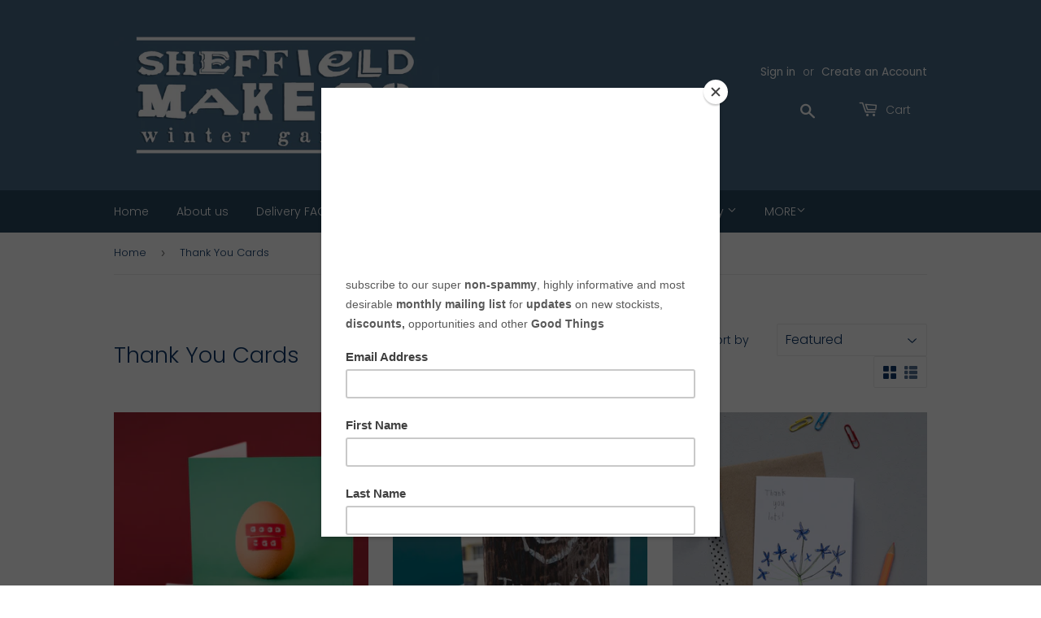

--- FILE ---
content_type: text/html; charset=utf-8
request_url: https://sheffieldmakerswintergardens.com/collections/thank-you-cards
body_size: 26023
content:
<!doctype html>
<html class="no-touch no-js">
<head>
  <script>(function(H){H.className=H.className.replace(/\bno-js\b/,'js')})(document.documentElement)</script>
  <!-- Basic page needs ================================================== -->
  <meta charset="utf-8">
  <meta http-equiv="X-UA-Compatible" content="IE=edge,chrome=1">

  
  <link rel="shortcut icon" href="//sheffieldmakerswintergardens.com/cdn/shop/files/favicon_32x32.jpg?v=1613217442" type="image/png" />
  

  <!-- Title and description ================================================== -->
  <title>
  Thank You Cards &ndash; Sheffield Makers Winter Gardens
  </title>

  

  <!-- Product meta ================================================== -->
  <!-- /snippets/social-meta-tags.liquid -->




<meta property="og:site_name" content="Sheffield Makers Winter Gardens">
<meta property="og:url" content="https://sheffieldmakersshop.com/collections/thank-you-cards">
<meta property="og:title" content="Thank You Cards">
<meta property="og:type" content="product.group">
<meta property="og:description" content="Lovely Stuff Made By Sheffield Folk">





  <meta name="twitter:site" content="@sheffieldmakers">

<meta name="twitter:card" content="summary_large_image">
<meta name="twitter:title" content="Thank You Cards">
<meta name="twitter:description" content="Lovely Stuff Made By Sheffield Folk">


  <!-- Helpers ================================================== -->
  <link rel="canonical" href="https://sheffieldmakersshop.com/collections/thank-you-cards">
  <meta name="viewport" content="width=device-width,initial-scale=1">

  <!-- CSS ================================================== -->
  <link href="//sheffieldmakerswintergardens.com/cdn/shop/t/7/assets/theme.scss.css?v=55876358572710404481768231013" rel="stylesheet" type="text/css" media="all" />

  <!-- Header hook for plugins ================================================== -->
  <script>window.performance && window.performance.mark && window.performance.mark('shopify.content_for_header.start');</script><meta id="shopify-digital-wallet" name="shopify-digital-wallet" content="/14527796/digital_wallets/dialog">
<meta name="shopify-checkout-api-token" content="3bffa89f30c435dfbcb5660c1d8b7274">
<meta id="in-context-paypal-metadata" data-shop-id="14527796" data-venmo-supported="false" data-environment="production" data-locale="en_US" data-paypal-v4="true" data-currency="GBP">
<link rel="alternate" type="application/atom+xml" title="Feed" href="/collections/thank-you-cards.atom" />
<link rel="alternate" type="application/json+oembed" href="https://sheffieldmakersshop.com/collections/thank-you-cards.oembed">
<script async="async" src="/checkouts/internal/preloads.js?locale=en-GB"></script>
<link rel="preconnect" href="https://shop.app" crossorigin="anonymous">
<script async="async" src="https://shop.app/checkouts/internal/preloads.js?locale=en-GB&shop_id=14527796" crossorigin="anonymous"></script>
<script id="apple-pay-shop-capabilities" type="application/json">{"shopId":14527796,"countryCode":"GB","currencyCode":"GBP","merchantCapabilities":["supports3DS"],"merchantId":"gid:\/\/shopify\/Shop\/14527796","merchantName":"Sheffield Makers Winter Gardens","requiredBillingContactFields":["postalAddress","email"],"requiredShippingContactFields":["postalAddress","email"],"shippingType":"shipping","supportedNetworks":["visa","maestro","masterCard","amex","discover","elo"],"total":{"type":"pending","label":"Sheffield Makers Winter Gardens","amount":"1.00"},"shopifyPaymentsEnabled":true,"supportsSubscriptions":true}</script>
<script id="shopify-features" type="application/json">{"accessToken":"3bffa89f30c435dfbcb5660c1d8b7274","betas":["rich-media-storefront-analytics"],"domain":"sheffieldmakerswintergardens.com","predictiveSearch":true,"shopId":14527796,"locale":"en"}</script>
<script>var Shopify = Shopify || {};
Shopify.shop = "sheffield-makers-shop.myshopify.com";
Shopify.locale = "en";
Shopify.currency = {"active":"GBP","rate":"1.0"};
Shopify.country = "GB";
Shopify.theme = {"name":"Theme export  sheffieldmakershuntersbar-com-chi...","id":112056762520,"schema_name":"Supply","schema_version":"8.9.15","theme_store_id":null,"role":"main"};
Shopify.theme.handle = "null";
Shopify.theme.style = {"id":null,"handle":null};
Shopify.cdnHost = "sheffieldmakerswintergardens.com/cdn";
Shopify.routes = Shopify.routes || {};
Shopify.routes.root = "/";</script>
<script type="module">!function(o){(o.Shopify=o.Shopify||{}).modules=!0}(window);</script>
<script>!function(o){function n(){var o=[];function n(){o.push(Array.prototype.slice.apply(arguments))}return n.q=o,n}var t=o.Shopify=o.Shopify||{};t.loadFeatures=n(),t.autoloadFeatures=n()}(window);</script>
<script>
  window.ShopifyPay = window.ShopifyPay || {};
  window.ShopifyPay.apiHost = "shop.app\/pay";
  window.ShopifyPay.redirectState = null;
</script>
<script id="shop-js-analytics" type="application/json">{"pageType":"collection"}</script>
<script defer="defer" async type="module" src="//sheffieldmakerswintergardens.com/cdn/shopifycloud/shop-js/modules/v2/client.init-shop-cart-sync_BT-GjEfc.en.esm.js"></script>
<script defer="defer" async type="module" src="//sheffieldmakerswintergardens.com/cdn/shopifycloud/shop-js/modules/v2/chunk.common_D58fp_Oc.esm.js"></script>
<script defer="defer" async type="module" src="//sheffieldmakerswintergardens.com/cdn/shopifycloud/shop-js/modules/v2/chunk.modal_xMitdFEc.esm.js"></script>
<script type="module">
  await import("//sheffieldmakerswintergardens.com/cdn/shopifycloud/shop-js/modules/v2/client.init-shop-cart-sync_BT-GjEfc.en.esm.js");
await import("//sheffieldmakerswintergardens.com/cdn/shopifycloud/shop-js/modules/v2/chunk.common_D58fp_Oc.esm.js");
await import("//sheffieldmakerswintergardens.com/cdn/shopifycloud/shop-js/modules/v2/chunk.modal_xMitdFEc.esm.js");

  window.Shopify.SignInWithShop?.initShopCartSync?.({"fedCMEnabled":true,"windoidEnabled":true});

</script>
<script>
  window.Shopify = window.Shopify || {};
  if (!window.Shopify.featureAssets) window.Shopify.featureAssets = {};
  window.Shopify.featureAssets['shop-js'] = {"shop-cart-sync":["modules/v2/client.shop-cart-sync_DZOKe7Ll.en.esm.js","modules/v2/chunk.common_D58fp_Oc.esm.js","modules/v2/chunk.modal_xMitdFEc.esm.js"],"init-fed-cm":["modules/v2/client.init-fed-cm_B6oLuCjv.en.esm.js","modules/v2/chunk.common_D58fp_Oc.esm.js","modules/v2/chunk.modal_xMitdFEc.esm.js"],"shop-cash-offers":["modules/v2/client.shop-cash-offers_D2sdYoxE.en.esm.js","modules/v2/chunk.common_D58fp_Oc.esm.js","modules/v2/chunk.modal_xMitdFEc.esm.js"],"shop-login-button":["modules/v2/client.shop-login-button_QeVjl5Y3.en.esm.js","modules/v2/chunk.common_D58fp_Oc.esm.js","modules/v2/chunk.modal_xMitdFEc.esm.js"],"pay-button":["modules/v2/client.pay-button_DXTOsIq6.en.esm.js","modules/v2/chunk.common_D58fp_Oc.esm.js","modules/v2/chunk.modal_xMitdFEc.esm.js"],"shop-button":["modules/v2/client.shop-button_DQZHx9pm.en.esm.js","modules/v2/chunk.common_D58fp_Oc.esm.js","modules/v2/chunk.modal_xMitdFEc.esm.js"],"avatar":["modules/v2/client.avatar_BTnouDA3.en.esm.js"],"init-windoid":["modules/v2/client.init-windoid_CR1B-cfM.en.esm.js","modules/v2/chunk.common_D58fp_Oc.esm.js","modules/v2/chunk.modal_xMitdFEc.esm.js"],"init-shop-for-new-customer-accounts":["modules/v2/client.init-shop-for-new-customer-accounts_C_vY_xzh.en.esm.js","modules/v2/client.shop-login-button_QeVjl5Y3.en.esm.js","modules/v2/chunk.common_D58fp_Oc.esm.js","modules/v2/chunk.modal_xMitdFEc.esm.js"],"init-shop-email-lookup-coordinator":["modules/v2/client.init-shop-email-lookup-coordinator_BI7n9ZSv.en.esm.js","modules/v2/chunk.common_D58fp_Oc.esm.js","modules/v2/chunk.modal_xMitdFEc.esm.js"],"init-shop-cart-sync":["modules/v2/client.init-shop-cart-sync_BT-GjEfc.en.esm.js","modules/v2/chunk.common_D58fp_Oc.esm.js","modules/v2/chunk.modal_xMitdFEc.esm.js"],"shop-toast-manager":["modules/v2/client.shop-toast-manager_DiYdP3xc.en.esm.js","modules/v2/chunk.common_D58fp_Oc.esm.js","modules/v2/chunk.modal_xMitdFEc.esm.js"],"init-customer-accounts":["modules/v2/client.init-customer-accounts_D9ZNqS-Q.en.esm.js","modules/v2/client.shop-login-button_QeVjl5Y3.en.esm.js","modules/v2/chunk.common_D58fp_Oc.esm.js","modules/v2/chunk.modal_xMitdFEc.esm.js"],"init-customer-accounts-sign-up":["modules/v2/client.init-customer-accounts-sign-up_iGw4briv.en.esm.js","modules/v2/client.shop-login-button_QeVjl5Y3.en.esm.js","modules/v2/chunk.common_D58fp_Oc.esm.js","modules/v2/chunk.modal_xMitdFEc.esm.js"],"shop-follow-button":["modules/v2/client.shop-follow-button_CqMgW2wH.en.esm.js","modules/v2/chunk.common_D58fp_Oc.esm.js","modules/v2/chunk.modal_xMitdFEc.esm.js"],"checkout-modal":["modules/v2/client.checkout-modal_xHeaAweL.en.esm.js","modules/v2/chunk.common_D58fp_Oc.esm.js","modules/v2/chunk.modal_xMitdFEc.esm.js"],"shop-login":["modules/v2/client.shop-login_D91U-Q7h.en.esm.js","modules/v2/chunk.common_D58fp_Oc.esm.js","modules/v2/chunk.modal_xMitdFEc.esm.js"],"lead-capture":["modules/v2/client.lead-capture_BJmE1dJe.en.esm.js","modules/v2/chunk.common_D58fp_Oc.esm.js","modules/v2/chunk.modal_xMitdFEc.esm.js"],"payment-terms":["modules/v2/client.payment-terms_Ci9AEqFq.en.esm.js","modules/v2/chunk.common_D58fp_Oc.esm.js","modules/v2/chunk.modal_xMitdFEc.esm.js"]};
</script>
<script>(function() {
  var isLoaded = false;
  function asyncLoad() {
    if (isLoaded) return;
    isLoaded = true;
    var urls = ["https:\/\/chimpstatic.com\/mcjs-connected\/js\/users\/043428842097ee90cbb1c5b23\/730eb2eddef5cdbc6acb7f1fe.js?shop=sheffield-makers-shop.myshopify.com"];
    for (var i = 0; i < urls.length; i++) {
      var s = document.createElement('script');
      s.type = 'text/javascript';
      s.async = true;
      s.src = urls[i];
      var x = document.getElementsByTagName('script')[0];
      x.parentNode.insertBefore(s, x);
    }
  };
  if(window.attachEvent) {
    window.attachEvent('onload', asyncLoad);
  } else {
    window.addEventListener('load', asyncLoad, false);
  }
})();</script>
<script id="__st">var __st={"a":14527796,"offset":0,"reqid":"b712768f-c891-4ae1-a8da-b5e43ca962ac-1769274739","pageurl":"sheffieldmakerswintergardens.com\/collections\/thank-you-cards","u":"48b1beaeeb31","p":"collection","rtyp":"collection","rid":223559811224};</script>
<script>window.ShopifyPaypalV4VisibilityTracking = true;</script>
<script id="captcha-bootstrap">!function(){'use strict';const t='contact',e='account',n='new_comment',o=[[t,t],['blogs',n],['comments',n],[t,'customer']],c=[[e,'customer_login'],[e,'guest_login'],[e,'recover_customer_password'],[e,'create_customer']],r=t=>t.map((([t,e])=>`form[action*='/${t}']:not([data-nocaptcha='true']) input[name='form_type'][value='${e}']`)).join(','),a=t=>()=>t?[...document.querySelectorAll(t)].map((t=>t.form)):[];function s(){const t=[...o],e=r(t);return a(e)}const i='password',u='form_key',d=['recaptcha-v3-token','g-recaptcha-response','h-captcha-response',i],f=()=>{try{return window.sessionStorage}catch{return}},m='__shopify_v',_=t=>t.elements[u];function p(t,e,n=!1){try{const o=window.sessionStorage,c=JSON.parse(o.getItem(e)),{data:r}=function(t){const{data:e,action:n}=t;return t[m]||n?{data:e,action:n}:{data:t,action:n}}(c);for(const[e,n]of Object.entries(r))t.elements[e]&&(t.elements[e].value=n);n&&o.removeItem(e)}catch(o){console.error('form repopulation failed',{error:o})}}const l='form_type',E='cptcha';function T(t){t.dataset[E]=!0}const w=window,h=w.document,L='Shopify',v='ce_forms',y='captcha';let A=!1;((t,e)=>{const n=(g='f06e6c50-85a8-45c8-87d0-21a2b65856fe',I='https://cdn.shopify.com/shopifycloud/storefront-forms-hcaptcha/ce_storefront_forms_captcha_hcaptcha.v1.5.2.iife.js',D={infoText:'Protected by hCaptcha',privacyText:'Privacy',termsText:'Terms'},(t,e,n)=>{const o=w[L][v],c=o.bindForm;if(c)return c(t,g,e,D).then(n);var r;o.q.push([[t,g,e,D],n]),r=I,A||(h.body.append(Object.assign(h.createElement('script'),{id:'captcha-provider',async:!0,src:r})),A=!0)});var g,I,D;w[L]=w[L]||{},w[L][v]=w[L][v]||{},w[L][v].q=[],w[L][y]=w[L][y]||{},w[L][y].protect=function(t,e){n(t,void 0,e),T(t)},Object.freeze(w[L][y]),function(t,e,n,w,h,L){const[v,y,A,g]=function(t,e,n){const i=e?o:[],u=t?c:[],d=[...i,...u],f=r(d),m=r(i),_=r(d.filter((([t,e])=>n.includes(e))));return[a(f),a(m),a(_),s()]}(w,h,L),I=t=>{const e=t.target;return e instanceof HTMLFormElement?e:e&&e.form},D=t=>v().includes(t);t.addEventListener('submit',(t=>{const e=I(t);if(!e)return;const n=D(e)&&!e.dataset.hcaptchaBound&&!e.dataset.recaptchaBound,o=_(e),c=g().includes(e)&&(!o||!o.value);(n||c)&&t.preventDefault(),c&&!n&&(function(t){try{if(!f())return;!function(t){const e=f();if(!e)return;const n=_(t);if(!n)return;const o=n.value;o&&e.removeItem(o)}(t);const e=Array.from(Array(32),(()=>Math.random().toString(36)[2])).join('');!function(t,e){_(t)||t.append(Object.assign(document.createElement('input'),{type:'hidden',name:u})),t.elements[u].value=e}(t,e),function(t,e){const n=f();if(!n)return;const o=[...t.querySelectorAll(`input[type='${i}']`)].map((({name:t})=>t)),c=[...d,...o],r={};for(const[a,s]of new FormData(t).entries())c.includes(a)||(r[a]=s);n.setItem(e,JSON.stringify({[m]:1,action:t.action,data:r}))}(t,e)}catch(e){console.error('failed to persist form',e)}}(e),e.submit())}));const S=(t,e)=>{t&&!t.dataset[E]&&(n(t,e.some((e=>e===t))),T(t))};for(const o of['focusin','change'])t.addEventListener(o,(t=>{const e=I(t);D(e)&&S(e,y())}));const B=e.get('form_key'),M=e.get(l),P=B&&M;t.addEventListener('DOMContentLoaded',(()=>{const t=y();if(P)for(const e of t)e.elements[l].value===M&&p(e,B);[...new Set([...A(),...v().filter((t=>'true'===t.dataset.shopifyCaptcha))])].forEach((e=>S(e,t)))}))}(h,new URLSearchParams(w.location.search),n,t,e,['guest_login'])})(!0,!0)}();</script>
<script integrity="sha256-4kQ18oKyAcykRKYeNunJcIwy7WH5gtpwJnB7kiuLZ1E=" data-source-attribution="shopify.loadfeatures" defer="defer" src="//sheffieldmakerswintergardens.com/cdn/shopifycloud/storefront/assets/storefront/load_feature-a0a9edcb.js" crossorigin="anonymous"></script>
<script crossorigin="anonymous" defer="defer" src="//sheffieldmakerswintergardens.com/cdn/shopifycloud/storefront/assets/shopify_pay/storefront-65b4c6d7.js?v=20250812"></script>
<script data-source-attribution="shopify.dynamic_checkout.dynamic.init">var Shopify=Shopify||{};Shopify.PaymentButton=Shopify.PaymentButton||{isStorefrontPortableWallets:!0,init:function(){window.Shopify.PaymentButton.init=function(){};var t=document.createElement("script");t.src="https://sheffieldmakerswintergardens.com/cdn/shopifycloud/portable-wallets/latest/portable-wallets.en.js",t.type="module",document.head.appendChild(t)}};
</script>
<script data-source-attribution="shopify.dynamic_checkout.buyer_consent">
  function portableWalletsHideBuyerConsent(e){var t=document.getElementById("shopify-buyer-consent"),n=document.getElementById("shopify-subscription-policy-button");t&&n&&(t.classList.add("hidden"),t.setAttribute("aria-hidden","true"),n.removeEventListener("click",e))}function portableWalletsShowBuyerConsent(e){var t=document.getElementById("shopify-buyer-consent"),n=document.getElementById("shopify-subscription-policy-button");t&&n&&(t.classList.remove("hidden"),t.removeAttribute("aria-hidden"),n.addEventListener("click",e))}window.Shopify?.PaymentButton&&(window.Shopify.PaymentButton.hideBuyerConsent=portableWalletsHideBuyerConsent,window.Shopify.PaymentButton.showBuyerConsent=portableWalletsShowBuyerConsent);
</script>
<script data-source-attribution="shopify.dynamic_checkout.cart.bootstrap">document.addEventListener("DOMContentLoaded",(function(){function t(){return document.querySelector("shopify-accelerated-checkout-cart, shopify-accelerated-checkout")}if(t())Shopify.PaymentButton.init();else{new MutationObserver((function(e,n){t()&&(Shopify.PaymentButton.init(),n.disconnect())})).observe(document.body,{childList:!0,subtree:!0})}}));
</script>
<link id="shopify-accelerated-checkout-styles" rel="stylesheet" media="screen" href="https://sheffieldmakerswintergardens.com/cdn/shopifycloud/portable-wallets/latest/accelerated-checkout-backwards-compat.css" crossorigin="anonymous">
<style id="shopify-accelerated-checkout-cart">
        #shopify-buyer-consent {
  margin-top: 1em;
  display: inline-block;
  width: 100%;
}

#shopify-buyer-consent.hidden {
  display: none;
}

#shopify-subscription-policy-button {
  background: none;
  border: none;
  padding: 0;
  text-decoration: underline;
  font-size: inherit;
  cursor: pointer;
}

#shopify-subscription-policy-button::before {
  box-shadow: none;
}

      </style>

<script>window.performance && window.performance.mark && window.performance.mark('shopify.content_for_header.end');</script>

  
  

  <script src="//sheffieldmakerswintergardens.com/cdn/shop/t/7/assets/jquery-2.2.3.min.js?v=58211863146907186831600603058" type="text/javascript"></script>

  <script src="//sheffieldmakerswintergardens.com/cdn/shop/t/7/assets/lazysizes.min.js?v=8147953233334221341600603059" async="async"></script>
  <script src="//sheffieldmakerswintergardens.com/cdn/shop/t/7/assets/vendor.js?v=106177282645720727331600603061" defer="defer"></script>
  <script src="//sheffieldmakerswintergardens.com/cdn/shop/t/7/assets/theme.js?v=173476623164101215131600603072" defer="defer"></script>


<link href="https://monorail-edge.shopifysvc.com" rel="dns-prefetch">
<script>(function(){if ("sendBeacon" in navigator && "performance" in window) {try {var session_token_from_headers = performance.getEntriesByType('navigation')[0].serverTiming.find(x => x.name == '_s').description;} catch {var session_token_from_headers = undefined;}var session_cookie_matches = document.cookie.match(/_shopify_s=([^;]*)/);var session_token_from_cookie = session_cookie_matches && session_cookie_matches.length === 2 ? session_cookie_matches[1] : "";var session_token = session_token_from_headers || session_token_from_cookie || "";function handle_abandonment_event(e) {var entries = performance.getEntries().filter(function(entry) {return /monorail-edge.shopifysvc.com/.test(entry.name);});if (!window.abandonment_tracked && entries.length === 0) {window.abandonment_tracked = true;var currentMs = Date.now();var navigation_start = performance.timing.navigationStart;var payload = {shop_id: 14527796,url: window.location.href,navigation_start,duration: currentMs - navigation_start,session_token,page_type: "collection"};window.navigator.sendBeacon("https://monorail-edge.shopifysvc.com/v1/produce", JSON.stringify({schema_id: "online_store_buyer_site_abandonment/1.1",payload: payload,metadata: {event_created_at_ms: currentMs,event_sent_at_ms: currentMs}}));}}window.addEventListener('pagehide', handle_abandonment_event);}}());</script>
<script id="web-pixels-manager-setup">(function e(e,d,r,n,o){if(void 0===o&&(o={}),!Boolean(null===(a=null===(i=window.Shopify)||void 0===i?void 0:i.analytics)||void 0===a?void 0:a.replayQueue)){var i,a;window.Shopify=window.Shopify||{};var t=window.Shopify;t.analytics=t.analytics||{};var s=t.analytics;s.replayQueue=[],s.publish=function(e,d,r){return s.replayQueue.push([e,d,r]),!0};try{self.performance.mark("wpm:start")}catch(e){}var l=function(){var e={modern:/Edge?\/(1{2}[4-9]|1[2-9]\d|[2-9]\d{2}|\d{4,})\.\d+(\.\d+|)|Firefox\/(1{2}[4-9]|1[2-9]\d|[2-9]\d{2}|\d{4,})\.\d+(\.\d+|)|Chrom(ium|e)\/(9{2}|\d{3,})\.\d+(\.\d+|)|(Maci|X1{2}).+ Version\/(15\.\d+|(1[6-9]|[2-9]\d|\d{3,})\.\d+)([,.]\d+|)( \(\w+\)|)( Mobile\/\w+|) Safari\/|Chrome.+OPR\/(9{2}|\d{3,})\.\d+\.\d+|(CPU[ +]OS|iPhone[ +]OS|CPU[ +]iPhone|CPU IPhone OS|CPU iPad OS)[ +]+(15[._]\d+|(1[6-9]|[2-9]\d|\d{3,})[._]\d+)([._]\d+|)|Android:?[ /-](13[3-9]|1[4-9]\d|[2-9]\d{2}|\d{4,})(\.\d+|)(\.\d+|)|Android.+Firefox\/(13[5-9]|1[4-9]\d|[2-9]\d{2}|\d{4,})\.\d+(\.\d+|)|Android.+Chrom(ium|e)\/(13[3-9]|1[4-9]\d|[2-9]\d{2}|\d{4,})\.\d+(\.\d+|)|SamsungBrowser\/([2-9]\d|\d{3,})\.\d+/,legacy:/Edge?\/(1[6-9]|[2-9]\d|\d{3,})\.\d+(\.\d+|)|Firefox\/(5[4-9]|[6-9]\d|\d{3,})\.\d+(\.\d+|)|Chrom(ium|e)\/(5[1-9]|[6-9]\d|\d{3,})\.\d+(\.\d+|)([\d.]+$|.*Safari\/(?![\d.]+ Edge\/[\d.]+$))|(Maci|X1{2}).+ Version\/(10\.\d+|(1[1-9]|[2-9]\d|\d{3,})\.\d+)([,.]\d+|)( \(\w+\)|)( Mobile\/\w+|) Safari\/|Chrome.+OPR\/(3[89]|[4-9]\d|\d{3,})\.\d+\.\d+|(CPU[ +]OS|iPhone[ +]OS|CPU[ +]iPhone|CPU IPhone OS|CPU iPad OS)[ +]+(10[._]\d+|(1[1-9]|[2-9]\d|\d{3,})[._]\d+)([._]\d+|)|Android:?[ /-](13[3-9]|1[4-9]\d|[2-9]\d{2}|\d{4,})(\.\d+|)(\.\d+|)|Mobile Safari.+OPR\/([89]\d|\d{3,})\.\d+\.\d+|Android.+Firefox\/(13[5-9]|1[4-9]\d|[2-9]\d{2}|\d{4,})\.\d+(\.\d+|)|Android.+Chrom(ium|e)\/(13[3-9]|1[4-9]\d|[2-9]\d{2}|\d{4,})\.\d+(\.\d+|)|Android.+(UC? ?Browser|UCWEB|U3)[ /]?(15\.([5-9]|\d{2,})|(1[6-9]|[2-9]\d|\d{3,})\.\d+)\.\d+|SamsungBrowser\/(5\.\d+|([6-9]|\d{2,})\.\d+)|Android.+MQ{2}Browser\/(14(\.(9|\d{2,})|)|(1[5-9]|[2-9]\d|\d{3,})(\.\d+|))(\.\d+|)|K[Aa][Ii]OS\/(3\.\d+|([4-9]|\d{2,})\.\d+)(\.\d+|)/},d=e.modern,r=e.legacy,n=navigator.userAgent;return n.match(d)?"modern":n.match(r)?"legacy":"unknown"}(),u="modern"===l?"modern":"legacy",c=(null!=n?n:{modern:"",legacy:""})[u],f=function(e){return[e.baseUrl,"/wpm","/b",e.hashVersion,"modern"===e.buildTarget?"m":"l",".js"].join("")}({baseUrl:d,hashVersion:r,buildTarget:u}),m=function(e){var d=e.version,r=e.bundleTarget,n=e.surface,o=e.pageUrl,i=e.monorailEndpoint;return{emit:function(e){var a=e.status,t=e.errorMsg,s=(new Date).getTime(),l=JSON.stringify({metadata:{event_sent_at_ms:s},events:[{schema_id:"web_pixels_manager_load/3.1",payload:{version:d,bundle_target:r,page_url:o,status:a,surface:n,error_msg:t},metadata:{event_created_at_ms:s}}]});if(!i)return console&&console.warn&&console.warn("[Web Pixels Manager] No Monorail endpoint provided, skipping logging."),!1;try{return self.navigator.sendBeacon.bind(self.navigator)(i,l)}catch(e){}var u=new XMLHttpRequest;try{return u.open("POST",i,!0),u.setRequestHeader("Content-Type","text/plain"),u.send(l),!0}catch(e){return console&&console.warn&&console.warn("[Web Pixels Manager] Got an unhandled error while logging to Monorail."),!1}}}}({version:r,bundleTarget:l,surface:e.surface,pageUrl:self.location.href,monorailEndpoint:e.monorailEndpoint});try{o.browserTarget=l,function(e){var d=e.src,r=e.async,n=void 0===r||r,o=e.onload,i=e.onerror,a=e.sri,t=e.scriptDataAttributes,s=void 0===t?{}:t,l=document.createElement("script"),u=document.querySelector("head"),c=document.querySelector("body");if(l.async=n,l.src=d,a&&(l.integrity=a,l.crossOrigin="anonymous"),s)for(var f in s)if(Object.prototype.hasOwnProperty.call(s,f))try{l.dataset[f]=s[f]}catch(e){}if(o&&l.addEventListener("load",o),i&&l.addEventListener("error",i),u)u.appendChild(l);else{if(!c)throw new Error("Did not find a head or body element to append the script");c.appendChild(l)}}({src:f,async:!0,onload:function(){if(!function(){var e,d;return Boolean(null===(d=null===(e=window.Shopify)||void 0===e?void 0:e.analytics)||void 0===d?void 0:d.initialized)}()){var d=window.webPixelsManager.init(e)||void 0;if(d){var r=window.Shopify.analytics;r.replayQueue.forEach((function(e){var r=e[0],n=e[1],o=e[2];d.publishCustomEvent(r,n,o)})),r.replayQueue=[],r.publish=d.publishCustomEvent,r.visitor=d.visitor,r.initialized=!0}}},onerror:function(){return m.emit({status:"failed",errorMsg:"".concat(f," has failed to load")})},sri:function(e){var d=/^sha384-[A-Za-z0-9+/=]+$/;return"string"==typeof e&&d.test(e)}(c)?c:"",scriptDataAttributes:o}),m.emit({status:"loading"})}catch(e){m.emit({status:"failed",errorMsg:(null==e?void 0:e.message)||"Unknown error"})}}})({shopId: 14527796,storefrontBaseUrl: "https://sheffieldmakersshop.com",extensionsBaseUrl: "https://extensions.shopifycdn.com/cdn/shopifycloud/web-pixels-manager",monorailEndpoint: "https://monorail-edge.shopifysvc.com/unstable/produce_batch",surface: "storefront-renderer",enabledBetaFlags: ["2dca8a86"],webPixelsConfigList: [{"id":"shopify-app-pixel","configuration":"{}","eventPayloadVersion":"v1","runtimeContext":"STRICT","scriptVersion":"0450","apiClientId":"shopify-pixel","type":"APP","privacyPurposes":["ANALYTICS","MARKETING"]},{"id":"shopify-custom-pixel","eventPayloadVersion":"v1","runtimeContext":"LAX","scriptVersion":"0450","apiClientId":"shopify-pixel","type":"CUSTOM","privacyPurposes":["ANALYTICS","MARKETING"]}],isMerchantRequest: false,initData: {"shop":{"name":"Sheffield Makers Winter Gardens","paymentSettings":{"currencyCode":"GBP"},"myshopifyDomain":"sheffield-makers-shop.myshopify.com","countryCode":"GB","storefrontUrl":"https:\/\/sheffieldmakersshop.com"},"customer":null,"cart":null,"checkout":null,"productVariants":[],"purchasingCompany":null},},"https://sheffieldmakerswintergardens.com/cdn","fcfee988w5aeb613cpc8e4bc33m6693e112",{"modern":"","legacy":""},{"shopId":"14527796","storefrontBaseUrl":"https:\/\/sheffieldmakersshop.com","extensionBaseUrl":"https:\/\/extensions.shopifycdn.com\/cdn\/shopifycloud\/web-pixels-manager","surface":"storefront-renderer","enabledBetaFlags":"[\"2dca8a86\"]","isMerchantRequest":"false","hashVersion":"fcfee988w5aeb613cpc8e4bc33m6693e112","publish":"custom","events":"[[\"page_viewed\",{}],[\"collection_viewed\",{\"collection\":{\"id\":\"223559811224\",\"title\":\"Thank You Cards\",\"productVariants\":[{\"price\":{\"amount\":2.0,\"currencyCode\":\"GBP\"},\"product\":{\"title\":\"Label Card \\\"Good Egg\\\"\",\"vendor\":\"Kate Cooper Photography\",\"id\":\"5846171156632\",\"untranslatedTitle\":\"Label Card \\\"Good Egg\\\"\",\"url\":\"\/products\/label-card-good-egg\",\"type\":\"Card\"},\"id\":\"36598136144024\",\"image\":{\"src\":\"\/\/sheffieldmakerswintergardens.com\/cdn\/shop\/products\/goodegg2.jpg?v=1601320733\"},\"sku\":\"\",\"title\":\"Default Title\",\"untranslatedTitle\":\"Default Title\"},{\"price\":{\"amount\":2.0,\"currencyCode\":\"GBP\"},\"product\":{\"title\":\"Art Card \\\"You Are The Best\\\"\",\"vendor\":\"Kate Cooper Photography\",\"id\":\"9151815626\",\"untranslatedTitle\":\"Art Card \\\"You Are The Best\\\"\",\"url\":\"\/products\/greetings-card-youre-the-best\",\"type\":\"Card\"},\"id\":\"31277725258\",\"image\":{\"src\":\"\/\/sheffieldmakerswintergardens.com\/cdn\/shop\/products\/4888_57ea5da0b8aaa_0_1474977184_2a8e7210-e31b-4688-b20d-7b0f292ce1a3.jpg?v=1601320864\"},\"sku\":\"\",\"title\":\"Default Title\",\"untranslatedTitle\":\"Default Title\"},{\"price\":{\"amount\":2.5,\"currencyCode\":\"GBP\"},\"product\":{\"title\":\"'Thank You Lots' Greetings Card\",\"vendor\":\"Death by Tea\",\"id\":\"9008874503\",\"untranslatedTitle\":\"'Thank You Lots' Greetings Card\",\"url\":\"\/products\/thank-you-lots-greetings-card\",\"type\":\"Market Place\"},\"id\":\"30054232135\",\"image\":{\"src\":\"\/\/sheffieldmakerswintergardens.com\/cdn\/shop\/products\/4910_57d449b8ee271_0_1473530296.jpg?v=1571439342\"},\"sku\":\"\",\"title\":\"Default Title\",\"untranslatedTitle\":\"Default Title\"},{\"price\":{\"amount\":3.0,\"currencyCode\":\"GBP\"},\"product\":{\"title\":\"Coal Tit Greetings Card\",\"vendor\":\"Embers and Ink\",\"id\":\"5862296289432\",\"untranslatedTitle\":\"Coal Tit Greetings Card\",\"url\":\"\/products\/coal-tit-greetings-card\",\"type\":\"cards\"},\"id\":\"36664976081048\",\"image\":{\"src\":\"\/\/sheffieldmakerswintergardens.com\/cdn\/shop\/products\/CoalTitCard2.png?v=1601565058\"},\"sku\":\"\",\"title\":\"Default Title\",\"untranslatedTitle\":\"Default Title\"},{\"price\":{\"amount\":3.0,\"currencyCode\":\"GBP\"},\"product\":{\"title\":\"Thank You Teacher Card\",\"vendor\":\"Embers and Ink\",\"id\":\"6675130286256\",\"untranslatedTitle\":\"Thank You Teacher Card\",\"url\":\"\/products\/thank-you-teacher-card\",\"type\":\"\"},\"id\":\"39791954264240\",\"image\":{\"src\":\"\/\/sheffieldmakerswintergardens.com\/cdn\/shop\/products\/Thank-You-Teacher-Rainbow-Words-yellow-bright-A6-card-embers-and-ink2.png?v=1621340096\"},\"sku\":\"\",\"title\":\"Default Title\",\"untranslatedTitle\":\"Default Title\"},{\"price\":{\"amount\":3.0,\"currencyCode\":\"GBP\"},\"product\":{\"title\":\"Thank You Teaching Assistant Card\",\"vendor\":\"Embers and Ink\",\"id\":\"6675137429680\",\"untranslatedTitle\":\"Thank You Teaching Assistant Card\",\"url\":\"\/products\/thank-you-teaching-assistant-card\",\"type\":\"Greetings Card\"},\"id\":\"39791975923888\",\"image\":{\"src\":\"\/\/sheffieldmakerswintergardens.com\/cdn\/shop\/products\/Thank-You-Teaching-Assistant-Rainbow-words-A6-Cars-Colourful-embers-and-ink2.png?v=1621340368\"},\"sku\":\"\",\"title\":\"Default Title\",\"untranslatedTitle\":\"Default Title\"},{\"price\":{\"amount\":3.0,\"currencyCode\":\"GBP\"},\"product\":{\"title\":\"Thank You Teacher Joke Card\",\"vendor\":\"Embers and Ink\",\"id\":\"6675148865712\",\"untranslatedTitle\":\"Thank You Teacher Joke Card\",\"url\":\"\/products\/thank-you-teacher-joke-card\",\"type\":\"Greetings Card\"},\"id\":\"39792013836464\",\"image\":{\"src\":\"\/\/sheffieldmakerswintergardens.com\/cdn\/shop\/products\/Thank-you-teacher-hands-now-we-can-go-to-the-toilet-teacher-joke-yellow-embers-and-ink2.png?v=1621340703\"},\"sku\":\"\",\"title\":\"Default Title\",\"untranslatedTitle\":\"Default Title\"},{\"price\":{\"amount\":3.0,\"currencyCode\":\"GBP\"},\"product\":{\"title\":\"Thank You Teaching Assistant Joke Card\",\"vendor\":\"Embers and Ink\",\"id\":\"6675153191088\",\"untranslatedTitle\":\"Thank You Teaching Assistant Joke Card\",\"url\":\"\/products\/thank-you-teaching-assistant-joke-card\",\"type\":\"Greetings Card\"},\"id\":\"39792034021552\",\"image\":{\"src\":\"\/\/sheffieldmakerswintergardens.com\/cdn\/shop\/products\/Thank-you-teaching-assistant-card-A6-green-can-i-go-to-the-toilet-school-jokes-funny-a6-card2.png?v=1621340946\"},\"sku\":\"\",\"title\":\"Default Title\",\"untranslatedTitle\":\"Default Title\"},{\"price\":{\"amount\":2.5,\"currencyCode\":\"GBP\"},\"product\":{\"title\":\"Pink Flower Square Art Card\",\"vendor\":\"Dot Cotton Crafts\",\"id\":\"6893801996464\",\"untranslatedTitle\":\"Pink Flower Square Art Card\",\"url\":\"\/products\/pink-flower-art-card\",\"type\":\"Card\"},\"id\":\"40685209747632\",\"image\":{\"src\":\"\/\/sheffieldmakerswintergardens.com\/cdn\/shop\/products\/20200402_175105.jpg?v=1632335272\"},\"sku\":\"F1SQ\",\"title\":\"Default Title\",\"untranslatedTitle\":\"Default Title\"},{\"price\":{\"amount\":2.5,\"currencyCode\":\"GBP\"},\"product\":{\"title\":\"Blue Flower Square Art Card\",\"vendor\":\"Dot Cotton Crafts\",\"id\":\"6893813989552\",\"untranslatedTitle\":\"Blue Flower Square Art Card\",\"url\":\"\/products\/blue-flower-square-art-card\",\"type\":\"Card\"},\"id\":\"40685274300592\",\"image\":{\"src\":\"\/\/sheffieldmakerswintergardens.com\/cdn\/shop\/products\/20200402_174950.jpg?v=1632336523\"},\"sku\":\"\",\"title\":\"Default Title\",\"untranslatedTitle\":\"Default Title\"},{\"price\":{\"amount\":2.0,\"currencyCode\":\"GBP\"},\"product\":{\"title\":\"Googly Eye Card - You Are The Gratest\",\"vendor\":\"Kate Cooper Photography\",\"id\":\"7716264607920\",\"untranslatedTitle\":\"Googly Eye Card - You Are The Gratest\",\"url\":\"\/products\/googly-eye-card-you-are-the-gratest\",\"type\":\"Card\"},\"id\":\"43899336655024\",\"image\":{\"src\":\"\/\/sheffieldmakerswintergardens.com\/cdn\/shop\/files\/Gratest_461b8d0d-267a-4de4-b0b7-c6ef3b1e17c0.jpg?v=1725967102\"},\"sku\":null,\"title\":\"Default Title\",\"untranslatedTitle\":\"Default Title\"}]}}]]"});</script><script>
  window.ShopifyAnalytics = window.ShopifyAnalytics || {};
  window.ShopifyAnalytics.meta = window.ShopifyAnalytics.meta || {};
  window.ShopifyAnalytics.meta.currency = 'GBP';
  var meta = {"products":[{"id":5846171156632,"gid":"gid:\/\/shopify\/Product\/5846171156632","vendor":"Kate Cooper Photography","type":"Card","handle":"label-card-good-egg","variants":[{"id":36598136144024,"price":200,"name":"Label Card \"Good Egg\"","public_title":null,"sku":""}],"remote":false},{"id":9151815626,"gid":"gid:\/\/shopify\/Product\/9151815626","vendor":"Kate Cooper Photography","type":"Card","handle":"greetings-card-youre-the-best","variants":[{"id":31277725258,"price":200,"name":"Art Card \"You Are The Best\"","public_title":null,"sku":""}],"remote":false},{"id":9008874503,"gid":"gid:\/\/shopify\/Product\/9008874503","vendor":"Death by Tea","type":"Market Place","handle":"thank-you-lots-greetings-card","variants":[{"id":30054232135,"price":250,"name":"'Thank You Lots' Greetings Card","public_title":null,"sku":""}],"remote":false},{"id":5862296289432,"gid":"gid:\/\/shopify\/Product\/5862296289432","vendor":"Embers and Ink","type":"cards","handle":"coal-tit-greetings-card","variants":[{"id":36664976081048,"price":300,"name":"Coal Tit Greetings Card","public_title":null,"sku":""}],"remote":false},{"id":6675130286256,"gid":"gid:\/\/shopify\/Product\/6675130286256","vendor":"Embers and Ink","type":"","handle":"thank-you-teacher-card","variants":[{"id":39791954264240,"price":300,"name":"Thank You Teacher Card","public_title":null,"sku":""}],"remote":false},{"id":6675137429680,"gid":"gid:\/\/shopify\/Product\/6675137429680","vendor":"Embers and Ink","type":"Greetings Card","handle":"thank-you-teaching-assistant-card","variants":[{"id":39791975923888,"price":300,"name":"Thank You Teaching Assistant Card","public_title":null,"sku":""}],"remote":false},{"id":6675148865712,"gid":"gid:\/\/shopify\/Product\/6675148865712","vendor":"Embers and Ink","type":"Greetings Card","handle":"thank-you-teacher-joke-card","variants":[{"id":39792013836464,"price":300,"name":"Thank You Teacher Joke Card","public_title":null,"sku":""}],"remote":false},{"id":6675153191088,"gid":"gid:\/\/shopify\/Product\/6675153191088","vendor":"Embers and Ink","type":"Greetings Card","handle":"thank-you-teaching-assistant-joke-card","variants":[{"id":39792034021552,"price":300,"name":"Thank You Teaching Assistant Joke Card","public_title":null,"sku":""}],"remote":false},{"id":6893801996464,"gid":"gid:\/\/shopify\/Product\/6893801996464","vendor":"Dot Cotton Crafts","type":"Card","handle":"pink-flower-art-card","variants":[{"id":40685209747632,"price":250,"name":"Pink Flower Square Art Card","public_title":null,"sku":"F1SQ"}],"remote":false},{"id":6893813989552,"gid":"gid:\/\/shopify\/Product\/6893813989552","vendor":"Dot Cotton Crafts","type":"Card","handle":"blue-flower-square-art-card","variants":[{"id":40685274300592,"price":250,"name":"Blue Flower Square Art Card","public_title":null,"sku":""}],"remote":false},{"id":7716264607920,"gid":"gid:\/\/shopify\/Product\/7716264607920","vendor":"Kate Cooper Photography","type":"Card","handle":"googly-eye-card-you-are-the-gratest","variants":[{"id":43899336655024,"price":200,"name":"Googly Eye Card - You Are The Gratest","public_title":null,"sku":null}],"remote":false}],"page":{"pageType":"collection","resourceType":"collection","resourceId":223559811224,"requestId":"b712768f-c891-4ae1-a8da-b5e43ca962ac-1769274739"}};
  for (var attr in meta) {
    window.ShopifyAnalytics.meta[attr] = meta[attr];
  }
</script>
<script class="analytics">
  (function () {
    var customDocumentWrite = function(content) {
      var jquery = null;

      if (window.jQuery) {
        jquery = window.jQuery;
      } else if (window.Checkout && window.Checkout.$) {
        jquery = window.Checkout.$;
      }

      if (jquery) {
        jquery('body').append(content);
      }
    };

    var hasLoggedConversion = function(token) {
      if (token) {
        return document.cookie.indexOf('loggedConversion=' + token) !== -1;
      }
      return false;
    }

    var setCookieIfConversion = function(token) {
      if (token) {
        var twoMonthsFromNow = new Date(Date.now());
        twoMonthsFromNow.setMonth(twoMonthsFromNow.getMonth() + 2);

        document.cookie = 'loggedConversion=' + token + '; expires=' + twoMonthsFromNow;
      }
    }

    var trekkie = window.ShopifyAnalytics.lib = window.trekkie = window.trekkie || [];
    if (trekkie.integrations) {
      return;
    }
    trekkie.methods = [
      'identify',
      'page',
      'ready',
      'track',
      'trackForm',
      'trackLink'
    ];
    trekkie.factory = function(method) {
      return function() {
        var args = Array.prototype.slice.call(arguments);
        args.unshift(method);
        trekkie.push(args);
        return trekkie;
      };
    };
    for (var i = 0; i < trekkie.methods.length; i++) {
      var key = trekkie.methods[i];
      trekkie[key] = trekkie.factory(key);
    }
    trekkie.load = function(config) {
      trekkie.config = config || {};
      trekkie.config.initialDocumentCookie = document.cookie;
      var first = document.getElementsByTagName('script')[0];
      var script = document.createElement('script');
      script.type = 'text/javascript';
      script.onerror = function(e) {
        var scriptFallback = document.createElement('script');
        scriptFallback.type = 'text/javascript';
        scriptFallback.onerror = function(error) {
                var Monorail = {
      produce: function produce(monorailDomain, schemaId, payload) {
        var currentMs = new Date().getTime();
        var event = {
          schema_id: schemaId,
          payload: payload,
          metadata: {
            event_created_at_ms: currentMs,
            event_sent_at_ms: currentMs
          }
        };
        return Monorail.sendRequest("https://" + monorailDomain + "/v1/produce", JSON.stringify(event));
      },
      sendRequest: function sendRequest(endpointUrl, payload) {
        // Try the sendBeacon API
        if (window && window.navigator && typeof window.navigator.sendBeacon === 'function' && typeof window.Blob === 'function' && !Monorail.isIos12()) {
          var blobData = new window.Blob([payload], {
            type: 'text/plain'
          });

          if (window.navigator.sendBeacon(endpointUrl, blobData)) {
            return true;
          } // sendBeacon was not successful

        } // XHR beacon

        var xhr = new XMLHttpRequest();

        try {
          xhr.open('POST', endpointUrl);
          xhr.setRequestHeader('Content-Type', 'text/plain');
          xhr.send(payload);
        } catch (e) {
          console.log(e);
        }

        return false;
      },
      isIos12: function isIos12() {
        return window.navigator.userAgent.lastIndexOf('iPhone; CPU iPhone OS 12_') !== -1 || window.navigator.userAgent.lastIndexOf('iPad; CPU OS 12_') !== -1;
      }
    };
    Monorail.produce('monorail-edge.shopifysvc.com',
      'trekkie_storefront_load_errors/1.1',
      {shop_id: 14527796,
      theme_id: 112056762520,
      app_name: "storefront",
      context_url: window.location.href,
      source_url: "//sheffieldmakerswintergardens.com/cdn/s/trekkie.storefront.8d95595f799fbf7e1d32231b9a28fd43b70c67d3.min.js"});

        };
        scriptFallback.async = true;
        scriptFallback.src = '//sheffieldmakerswintergardens.com/cdn/s/trekkie.storefront.8d95595f799fbf7e1d32231b9a28fd43b70c67d3.min.js';
        first.parentNode.insertBefore(scriptFallback, first);
      };
      script.async = true;
      script.src = '//sheffieldmakerswintergardens.com/cdn/s/trekkie.storefront.8d95595f799fbf7e1d32231b9a28fd43b70c67d3.min.js';
      first.parentNode.insertBefore(script, first);
    };
    trekkie.load(
      {"Trekkie":{"appName":"storefront","development":false,"defaultAttributes":{"shopId":14527796,"isMerchantRequest":null,"themeId":112056762520,"themeCityHash":"12915213790543278745","contentLanguage":"en","currency":"GBP","eventMetadataId":"fe04e3ec-821a-4c93-a4f3-f25b2ff94823"},"isServerSideCookieWritingEnabled":true,"monorailRegion":"shop_domain","enabledBetaFlags":["65f19447"]},"Session Attribution":{},"S2S":{"facebookCapiEnabled":false,"source":"trekkie-storefront-renderer","apiClientId":580111}}
    );

    var loaded = false;
    trekkie.ready(function() {
      if (loaded) return;
      loaded = true;

      window.ShopifyAnalytics.lib = window.trekkie;

      var originalDocumentWrite = document.write;
      document.write = customDocumentWrite;
      try { window.ShopifyAnalytics.merchantGoogleAnalytics.call(this); } catch(error) {};
      document.write = originalDocumentWrite;

      window.ShopifyAnalytics.lib.page(null,{"pageType":"collection","resourceType":"collection","resourceId":223559811224,"requestId":"b712768f-c891-4ae1-a8da-b5e43ca962ac-1769274739","shopifyEmitted":true});

      var match = window.location.pathname.match(/checkouts\/(.+)\/(thank_you|post_purchase)/)
      var token = match? match[1]: undefined;
      if (!hasLoggedConversion(token)) {
        setCookieIfConversion(token);
        window.ShopifyAnalytics.lib.track("Viewed Product Category",{"currency":"GBP","category":"Collection: thank-you-cards","collectionName":"thank-you-cards","collectionId":223559811224,"nonInteraction":true},undefined,undefined,{"shopifyEmitted":true});
      }
    });


        var eventsListenerScript = document.createElement('script');
        eventsListenerScript.async = true;
        eventsListenerScript.src = "//sheffieldmakerswintergardens.com/cdn/shopifycloud/storefront/assets/shop_events_listener-3da45d37.js";
        document.getElementsByTagName('head')[0].appendChild(eventsListenerScript);

})();</script>
<script
  defer
  src="https://sheffieldmakerswintergardens.com/cdn/shopifycloud/perf-kit/shopify-perf-kit-3.0.4.min.js"
  data-application="storefront-renderer"
  data-shop-id="14527796"
  data-render-region="gcp-us-east1"
  data-page-type="collection"
  data-theme-instance-id="112056762520"
  data-theme-name="Supply"
  data-theme-version="8.9.15"
  data-monorail-region="shop_domain"
  data-resource-timing-sampling-rate="10"
  data-shs="true"
  data-shs-beacon="true"
  data-shs-export-with-fetch="true"
  data-shs-logs-sample-rate="1"
  data-shs-beacon-endpoint="https://sheffieldmakerswintergardens.com/api/collect"
></script>
</head>

<body id="thank-you-cards" class="template-collection">

  <div id="shopify-section-header" class="shopify-section header-section"><header class="site-header" role="banner" data-section-id="header" data-section-type="header-section">
  <div class="wrapper">

    <div class="grid--full">
      <div class="grid-item large--one-half">
        
          <div class="h1 header-logo" itemscope itemtype="http://schema.org/Organization">
        
          
          

          <a href="/" itemprop="url">
            <div class="lazyload__image-wrapper no-js header-logo__image" style="max-width:400px;">
              <div style="padding-top:36.111111111111114%;">
                <img class="lazyload js"
                  data-src="//sheffieldmakerswintergardens.com/cdn/shop/files/banner_4_{width}x.jpg?v=1613216225"
                  data-widths="[180, 360, 540, 720, 900, 1080, 1296, 1512, 1728, 2048]"
                  data-aspectratio="2.769230769230769"
                  data-sizes="auto"
                  alt="Sheffield Makers Winter Gardens"
                  style="width:400px;">
              </div>
            </div>
            <noscript>
              
              <img src="//sheffieldmakerswintergardens.com/cdn/shop/files/banner_4_400x.jpg?v=1613216225"
                srcset="//sheffieldmakerswintergardens.com/cdn/shop/files/banner_4_400x.jpg?v=1613216225 1x, //sheffieldmakerswintergardens.com/cdn/shop/files/banner_4_400x@2x.jpg?v=1613216225 2x"
                alt="Sheffield Makers Winter Gardens"
                itemprop="logo"
                style="max-width:400px;">
            </noscript>
          </a>
          
        
          </div>
        
      </div>

      <div class="grid-item large--one-half text-center large--text-right">
        
          <div class="site-header--text-links medium-down--hide">
            

            
              <span class="site-header--meta-links medium-down--hide">
                
                  <a href="/account/login" id="customer_login_link">Sign in</a>
                  <span class="site-header--spacer">or</span>
                  <a href="/account/register" id="customer_register_link">Create an Account</a>
                
              </span>
            
          </div>

          <br class="medium-down--hide">
        

        <form action="/search" method="get" class="search-bar" role="search">
  <input type="hidden" name="type" value="product">

  <input type="search" name="q" value="" placeholder="Search all products..." aria-label="Search all products...">
  <button type="submit" class="search-bar--submit icon-fallback-text">
    <span class="icon icon-search" aria-hidden="true"></span>
    <span class="fallback-text">Search</span>
  </button>
</form>


        <a href="/cart" class="header-cart-btn cart-toggle">
          <span class="icon icon-cart"></span>
          Cart <span class="cart-count cart-badge--desktop hidden-count">0</span>
        </a>
      </div>
    </div>

  </div>
</header>

<div id="mobileNavBar">
  <div class="display-table-cell">
    <button class="menu-toggle mobileNavBar-link" aria-controls="navBar" aria-expanded="false"><span class="icon icon-hamburger" aria-hidden="true"></span>Menu</button>
  </div>
  <div class="display-table-cell">
    <a href="/cart" class="cart-toggle mobileNavBar-link">
      <span class="icon icon-cart"></span>
      Cart <span class="cart-count hidden-count">0</span>
    </a>
  </div>
</div>

<nav class="nav-bar" id="navBar" role="navigation">
  <div class="wrapper">
    <form action="/search" method="get" class="search-bar" role="search">
  <input type="hidden" name="type" value="product">

  <input type="search" name="q" value="" placeholder="Search all products..." aria-label="Search all products...">
  <button type="submit" class="search-bar--submit icon-fallback-text">
    <span class="icon icon-search" aria-hidden="true"></span>
    <span class="fallback-text">Search</span>
  </button>
</form>

    <ul class="mobile-nav" id="MobileNav">
  
  
    
      <li>
        <a
          href="/"
          class="mobile-nav--link"
          data-meganav-type="child"
          >
            Home
        </a>
      </li>
    
  
    
      <li>
        <a
          href="/pages/about-us"
          class="mobile-nav--link"
          data-meganav-type="child"
          >
            About us
        </a>
      </li>
    
  
    
      <li>
        <a
          href="/pages/delivery"
          class="mobile-nav--link"
          data-meganav-type="child"
          >
            Delivery FAQ
        </a>
      </li>
    
  
    
      <li>
        <a
          href="/search"
          class="mobile-nav--link"
          data-meganav-type="child"
          >
            Search
        </a>
      </li>
    
  
    
      <li>
        <a
          href="/pages/privacy"
          class="mobile-nav--link"
          data-meganav-type="child"
          >
            Privacy
        </a>
      </li>
    
  
    
      
      <li
        class="mobile-nav--has-dropdown "
        aria-haspopup="true">
        <a
          href="/pages/shop-by-maker"
          class="mobile-nav--link"
          data-meganav-type="parent"
          >
            Shop By Maker
        </a>
        <button class="icon icon-arrow-down mobile-nav--button"
          aria-expanded="false"
          aria-label="Shop By Maker Menu">
        </button>
        <ul
          id="MenuParent-6"
          class="mobile-nav--dropdown mobile-nav--has-grandchildren"
          data-meganav-dropdown>
          
            
              <li>
                <a
                  href="/collections/annie-barnett"
                  class="mobile-nav--link"
                  data-meganav-type="child"
                  >
                    Annie Barnett Jewellery
                </a>
              </li>
            
          
            
              <li>
                <a
                  href="/collections/colours-of-sheffield"
                  class="mobile-nav--link"
                  data-meganav-type="child"
                  >
                    Colours of Sheffield
                </a>
              </li>
            
          
            
              <li>
                <a
                  href="/collections/cathy-sutherland-jewellery"
                  class="mobile-nav--link"
                  data-meganav-type="child"
                  >
                    Cathy Sutherland Jewellery
                </a>
              </li>
            
          
            
              <li>
                <a
                  href="/collections/death-by-tea"
                  class="mobile-nav--link"
                  data-meganav-type="child"
                  >
                    Death By Tea
                </a>
              </li>
            
          
            
              <li>
                <a
                  href="/collections/dot-cotton-crafts"
                  class="mobile-nav--link"
                  data-meganav-type="child"
                  >
                    Dot Cotton Crafts
                </a>
              </li>
            
          
            
              <li>
                <a
                  href="/collections/embers-ink"
                  class="mobile-nav--link"
                  data-meganav-type="child"
                  >
                    Embers &amp; Ink
                </a>
              </li>
            
          
            
              <li>
                <a
                  href="/collections/happy-earth-hand-made"
                  class="mobile-nav--link"
                  data-meganav-type="child"
                  >
                    Happy Flaps
                </a>
              </li>
            
          
            
              <li>
                <a
                  href="/collections/idle-sew-and-sew"
                  class="mobile-nav--link"
                  data-meganav-type="child"
                  >
                    Idle Sew-and-Sew
                </a>
              </li>
            
          
            
              <li>
                <a
                  href="/collections/idlesuperstar"
                  class="mobile-nav--link"
                  data-meganav-type="child"
                  >
                    idlesuperstar
                </a>
              </li>
            
          
            
              <li>
                <a
                  href="/collections/james-green"
                  class="mobile-nav--link"
                  data-meganav-type="child"
                  >
                    James Green Printworks
                </a>
              </li>
            
          
            
              <li>
                <a
                  href="/collections/josephine-dellow-illustrations"
                  class="mobile-nav--link"
                  data-meganav-type="child"
                  >
                    Josephine Dellow Illustrations
                </a>
              </li>
            
          
            
              <li>
                <a
                  href="/collections/kalouco"
                  class="mobile-nav--link"
                  data-meganav-type="child"
                  >
                    Kalouco Enamel Jewellery
                </a>
              </li>
            
          
            
              <li>
                <a
                  href="/collections/katherine-rhodes"
                  class="mobile-nav--link"
                  data-meganav-type="child"
                  >
                    Katherine Rhodes
                </a>
              </li>
            
          
            
            
              <li
                class="mobile-nav--has-dropdown mobile-nav--has-dropdown-grandchild "
                aria-haspopup="true">
                <a
                  href="/collections/kate-cooper-photography"
                  class="mobile-nav--link"
                  data-meganav-type="parent"
                  >
                    Kate Cooper Photography
                </a>
                <button class="icon icon-arrow-down mobile-nav--button"
                  aria-expanded="false"
                  aria-label="Kate Cooper Photography Menu">
                </button>
                <ul
                  id="MenuChildren-6-14"
                  class="mobile-nav--dropdown-grandchild"
                  data-meganav-dropdown>
                  
                    <li>
                      <a
                        href="/collections/kate-cooper-photography-cards"
                        class="mobile-nav--link"
                        data-meganav-type="child"
                        >
                          Kate Cooper Photography Cards
                        </a>
                    </li>
                  
                    <li>
                      <a
                        href="/collections/kate-cooper-photography-prints"
                        class="mobile-nav--link"
                        data-meganav-type="child"
                        >
                          Kate Cooper Photography Prints
                        </a>
                    </li>
                  
                </ul>
              </li>
            
          
            
              <li>
                <a
                  href="/collections/miroo"
                  class="mobile-nav--link"
                  data-meganav-type="child"
                  >
                    Miroo
                </a>
              </li>
            
          
            
              <li>
                <a
                  href="/collections/nomoomoo"
                  class="mobile-nav--link"
                  data-meganav-type="child"
                  >
                    No Moo Moo Vegan Accessories
                </a>
              </li>
            
          
            
              <li>
                <a
                  href="/collections/the-owlery"
                  class="mobile-nav--link"
                  data-meganav-type="child"
                  >
                    The Owlery Prints
                </a>
              </li>
            
          
            
              <li>
                <a
                  href="/collections/running-ink"
                  class="mobile-nav--link"
                  data-meganav-type="child"
                  >
                    Running Ink
                </a>
              </li>
            
          
            
              <li>
                <a
                  href="/collections/sam-parr"
                  class="mobile-nav--link"
                  data-meganav-type="child"
                  >
                    Sam Parr Illustration
                </a>
              </li>
            
          
            
              <li>
                <a
                  href="/collections/saskia-palmer"
                  class="mobile-nav--link"
                  data-meganav-type="child"
                  >
                    Saskia Palmer
                </a>
              </li>
            
          
            
              <li>
                <a
                  href="/collections/scavenger"
                  class="mobile-nav--link"
                  data-meganav-type="child"
                  >
                    Scavenger
                </a>
              </li>
            
          
            
              <li>
                <a
                  href="/collections/tommy-and-zac"
                  class="mobile-nav--link"
                  data-meganav-type="child"
                  >
                    Tommy and Zac
                </a>
              </li>
            
          
            
              <li>
                <a
                  href="/collections/wildwood-paper"
                  class="mobile-nav--link"
                  data-meganav-type="child"
                  >
                    Wildwood Paper
                </a>
              </li>
            
          
            
              <li>
                <a
                  href="/collections/yorkshire-candle-co"
                  class="mobile-nav--link"
                  data-meganav-type="child"
                  >
                    Yorkshire Candle Co
                </a>
              </li>
            
          
        </ul>
      </li>
    
  
    
      
      <li
        class="mobile-nav--has-dropdown "
        aria-haspopup="true">
        <a
          href="/pages/shop-by-category"
          class="mobile-nav--link"
          data-meganav-type="parent"
          >
            Shop By Category
        </a>
        <button class="icon icon-arrow-down mobile-nav--button"
          aria-expanded="false"
          aria-label="Shop By Category Menu">
        </button>
        <ul
          id="MenuParent-7"
          class="mobile-nav--dropdown mobile-nav--has-grandchildren"
          data-meganav-dropdown>
          
            
              <li>
                <a
                  href="/collections/art"
                  class="mobile-nav--link"
                  data-meganav-type="child"
                  >
                    Art
                </a>
              </li>
            
          
            
              <li>
                <a
                  href="/collections/accessories"
                  class="mobile-nav--link"
                  data-meganav-type="child"
                  >
                    Accessories
                </a>
              </li>
            
          
            
              <li>
                <a
                  href="/collections/pin-badges"
                  class="mobile-nav--link"
                  data-meganav-type="child"
                  >
                    Badges
                </a>
              </li>
            
          
            
              <li>
                <a
                  href="/collections/bags"
                  class="mobile-nav--link"
                  data-meganav-type="child"
                  >
                    Bags
                </a>
              </li>
            
          
            
            
              <li
                class="mobile-nav--has-dropdown mobile-nav--has-dropdown-grandchild "
                aria-haspopup="true">
                <a
                  href="/pages/all-cards"
                  class="mobile-nav--link"
                  data-meganav-type="parent"
                  >
                    Cards
                </a>
                <button class="icon icon-arrow-down mobile-nav--button"
                  aria-expanded="false"
                  aria-label="Cards Menu">
                </button>
                <ul
                  id="MenuChildren-7-5"
                  class="mobile-nav--dropdown-grandchild"
                  data-meganav-dropdown>
                  
                    <li>
                      <a
                        href="/collections/animal-cards"
                        class="mobile-nav--link"
                        data-meganav-type="child"
                        >
                          Animal Cards
                        </a>
                    </li>
                  
                    <li>
                      <a
                        href="/collections/anniversary-cards"
                        class="mobile-nav--link"
                        data-meganav-type="child"
                        >
                          Anniversary Cards
                        </a>
                    </li>
                  
                    <li>
                      <a
                        href="/collections/art-cards"
                        class="mobile-nav--link"
                        data-meganav-type="child"
                        >
                          Art Cards
                        </a>
                    </li>
                  
                    <li>
                      <a
                        href="/collections/bird-cards"
                        class="mobile-nav--link"
                        data-meganav-type="child"
                        >
                          Bird Cards
                        </a>
                    </li>
                  
                    <li>
                      <a
                        href="/collections/birthday-cards"
                        class="mobile-nav--link"
                        data-meganav-type="child"
                        >
                          Birthday Cards
                        </a>
                    </li>
                  
                    <li>
                      <a
                        href="/collections/christmas-card"
                        class="mobile-nav--link"
                        data-meganav-type="child"
                        >
                          Christmas Cards
                        </a>
                    </li>
                  
                    <li>
                      <a
                        href="/collections/congratulation-cards"
                        class="mobile-nav--link"
                        data-meganav-type="child"
                        >
                          Congratulation Cards
                        </a>
                    </li>
                  
                    <li>
                      <a
                        href="/collections/driving-test-cards"
                        class="mobile-nav--link"
                        data-meganav-type="child"
                        >
                          Driving Test Cards
                        </a>
                    </li>
                  
                    <li>
                      <a
                        href="/collections/engagement-cards"
                        class="mobile-nav--link"
                        data-meganav-type="child"
                        >
                          Engagement Cards
                        </a>
                    </li>
                  
                    <li>
                      <a
                        href="/collections/friendship-cards"
                        class="mobile-nav--link"
                        data-meganav-type="child"
                        >
                          Friendship Cards
                        </a>
                    </li>
                  
                    <li>
                      <a
                        href="/collections/funny-cards"
                        class="mobile-nav--link"
                        data-meganav-type="child"
                        >
                          Funny Cards
                        </a>
                    </li>
                  
                    <li>
                      <a
                        href="/collections/get-well-card"
                        class="mobile-nav--link"
                        data-meganav-type="child"
                        >
                          Get Well Cards
                        </a>
                    </li>
                  
                    <li>
                      <a
                        href="/collections/new-baby-card"
                        class="mobile-nav--link"
                        data-meganav-type="child"
                        >
                          New Baby Cards
                        </a>
                    </li>
                  
                    <li>
                      <a
                        href="/collections/new-house-card"
                        class="mobile-nav--link"
                        data-meganav-type="child"
                        >
                          New House Cards
                        </a>
                    </li>
                  
                    <li>
                      <a
                        href="/collections/new-job-card"
                        class="mobile-nav--link"
                        data-meganav-type="child"
                        >
                          New Job Cards
                        </a>
                    </li>
                  
                    <li>
                      <a
                        href="/collections/peak-district-card"
                        class="mobile-nav--link"
                        data-meganav-type="child"
                        >
                          Peak District Cards
                        </a>
                    </li>
                  
                    <li>
                      <a
                        href="/collections/sheffield-cards"
                        class="mobile-nav--link"
                        data-meganav-type="child"
                        >
                          Sheffield Cards
                        </a>
                    </li>
                  
                    <li>
                      <a
                        href="/collections/sorry-cards"
                        class="mobile-nav--link"
                        data-meganav-type="child"
                        >
                          Sorry Cards
                        </a>
                    </li>
                  
                    <li>
                      <a
                        href="/collections/sympathy-cards"
                        class="mobile-nav--link"
                        data-meganav-type="child"
                        >
                          Sympathy Cards
                        </a>
                    </li>
                  
                    <li class="mobile-nav--active">
                      <a
                        href="/collections/thank-you-cards"
                        class="mobile-nav--link"
                        data-meganav-type="child"
                        aria-current="page">
                          Thank You Cards
                        </a>
                    </li>
                  
                    <li>
                      <a
                        href="/collections/thank-you-teacher"
                        class="mobile-nav--link"
                        data-meganav-type="child"
                        >
                          Teacher Cards
                        </a>
                    </li>
                  
                    <li>
                      <a
                        href="/collections/wedding-cards"
                        class="mobile-nav--link"
                        data-meganav-type="child"
                        >
                          Wedding Cards
                        </a>
                    </li>
                  
                    <li>
                      <a
                        href="/collections/valentines-cards"
                        class="mobile-nav--link"
                        data-meganav-type="child"
                        >
                          Valentines Cards
                        </a>
                    </li>
                  
                </ul>
              </li>
            
          
            
            
              <li
                class="mobile-nav--has-dropdown mobile-nav--has-dropdown-grandchild "
                aria-haspopup="true">
                <a
                  href="/collections/christmas"
                  class="mobile-nav--link"
                  data-meganav-type="parent"
                  >
                    Christmas
                </a>
                <button class="icon icon-arrow-down mobile-nav--button"
                  aria-expanded="false"
                  aria-label="Christmas Menu">
                </button>
                <ul
                  id="MenuChildren-7-6"
                  class="mobile-nav--dropdown-grandchild"
                  data-meganav-dropdown>
                  
                    <li>
                      <a
                        href="/collections/christmas-cards"
                        class="mobile-nav--link"
                        data-meganav-type="child"
                        >
                          Christmas Cards
                        </a>
                    </li>
                  
                    <li>
                      <a
                        href="/collections/christmassy-things"
                        class="mobile-nav--link"
                        data-meganav-type="child"
                        >
                          Christmassy Things
                        </a>
                    </li>
                  
                    <li>
                      <a
                        href="/collections/christmas-wrap"
                        class="mobile-nav--link"
                        data-meganav-type="child"
                        >
                          Christmas Wrap
                        </a>
                    </li>
                  
                    <li>
                      <a
                        href="/collections/gift-sets"
                        class="mobile-nav--link"
                        data-meganav-type="child"
                        >
                          Gift Sets
                        </a>
                    </li>
                  
                    <li>
                      <a
                        href="/collections/stocking-fillers"
                        class="mobile-nav--link"
                        data-meganav-type="child"
                        >
                          Stocking Fillers
                        </a>
                    </li>
                  
                </ul>
              </li>
            
          
            
            
              <li
                class="mobile-nav--has-dropdown mobile-nav--has-dropdown-grandchild "
                aria-haspopup="true">
                <a
                  href="/collections/homewares"
                  class="mobile-nav--link"
                  data-meganav-type="parent"
                  >
                    Homewares
                </a>
                <button class="icon icon-arrow-down mobile-nav--button"
                  aria-expanded="false"
                  aria-label="Homewares Menu">
                </button>
                <ul
                  id="MenuChildren-7-7"
                  class="mobile-nav--dropdown-grandchild"
                  data-meganav-dropdown>
                  
                    <li>
                      <a
                        href="/collections/coasters"
                        class="mobile-nav--link"
                        data-meganav-type="child"
                        >
                          Coasters
                        </a>
                    </li>
                  
                    <li>
                      <a
                        href="/collections/cushions"
                        class="mobile-nav--link"
                        data-meganav-type="child"
                        >
                          Cushions
                        </a>
                    </li>
                  
                    <li>
                      <a
                        href="/collections/decoration"
                        class="mobile-nav--link"
                        data-meganav-type="child"
                        >
                          Decorations
                        </a>
                    </li>
                  
                    <li>
                      <a
                        href="/collections/lampshades"
                        class="mobile-nav--link"
                        data-meganav-type="child"
                        >
                          Lampshades
                        </a>
                    </li>
                  
                    <li>
                      <a
                        href="/collections/mugs"
                        class="mobile-nav--link"
                        data-meganav-type="child"
                        >
                          Mugs
                        </a>
                    </li>
                  
                    <li>
                      <a
                        href="/collections/oven-gloves"
                        class="mobile-nav--link"
                        data-meganav-type="child"
                        >
                          Oven Gloves
                        </a>
                    </li>
                  
                    <li>
                      <a
                        href="/collections/plant-pots"
                        class="mobile-nav--link"
                        data-meganav-type="child"
                        >
                          Plant Pots
                        </a>
                    </li>
                  
                    <li>
                      <a
                        href="/collections/teatowels"
                        class="mobile-nav--link"
                        data-meganav-type="child"
                        >
                          Tea Towels
                        </a>
                    </li>
                  
                </ul>
              </li>
            
          
            
            
              <li
                class="mobile-nav--has-dropdown mobile-nav--has-dropdown-grandchild "
                aria-haspopup="true">
                <a
                  href="/collections/jewellery"
                  class="mobile-nav--link"
                  data-meganav-type="parent"
                  >
                    Jewellery
                </a>
                <button class="icon icon-arrow-down mobile-nav--button"
                  aria-expanded="false"
                  aria-label="Jewellery Menu">
                </button>
                <ul
                  id="MenuChildren-7-8"
                  class="mobile-nav--dropdown-grandchild"
                  data-meganav-dropdown>
                  
                    <li>
                      <a
                        href="/collections/earrings"
                        class="mobile-nav--link"
                        data-meganav-type="child"
                        >
                          Earrings
                        </a>
                    </li>
                  
                    <li>
                      <a
                        href="/collections/necklace"
                        class="mobile-nav--link"
                        data-meganav-type="child"
                        >
                          Necklaces
                        </a>
                    </li>
                  
                    <li>
                      <a
                        href="/collections/bracelet"
                        class="mobile-nav--link"
                        data-meganav-type="child"
                        >
                          Bracelets
                        </a>
                    </li>
                  
                    <li>
                      <a
                        href="/collections/silver-jewellery"
                        class="mobile-nav--link"
                        data-meganav-type="child"
                        >
                          Silver Jewellery
                        </a>
                    </li>
                  
                    <li>
                      <a
                        href="/collections/colourful-jewellery"
                        class="mobile-nav--link"
                        data-meganav-type="child"
                        >
                          Colourful Jewellery
                        </a>
                    </li>
                  
                </ul>
              </li>
            
          
            
              <li>
                <a
                  href="/collections/kids-activities"
                  class="mobile-nav--link"
                  data-meganav-type="child"
                  >
                    Kid&#39;s Activities
                </a>
              </li>
            
          
        </ul>
      </li>
    
  
    
      
      <li
        class="mobile-nav--has-dropdown "
        aria-haspopup="true">
        <a
          href="/pages/shop-by-theme"
          class="mobile-nav--link"
          data-meganav-type="parent"
          >
            Shop By Theme
        </a>
        <button class="icon icon-arrow-down mobile-nav--button"
          aria-expanded="false"
          aria-label="Shop By Theme Menu">
        </button>
        <ul
          id="MenuParent-8"
          class="mobile-nav--dropdown mobile-nav--has-grandchildren"
          data-meganav-dropdown>
          
            
              <li>
                <a
                  href="/collections/animals"
                  class="mobile-nav--link"
                  data-meganav-type="child"
                  >
                    Animals
                </a>
              </li>
            
          
            
              <li>
                <a
                  href="/collections/birds"
                  class="mobile-nav--link"
                  data-meganav-type="child"
                  >
                    Birds
                </a>
              </li>
            
          
            
              <li>
                <a
                  href="/collections/botanicals"
                  class="mobile-nav--link"
                  data-meganav-type="child"
                  >
                    Botanicals
                </a>
              </li>
            
          
            
              <li>
                <a
                  href="/collections/music"
                  class="mobile-nav--link"
                  data-meganav-type="child"
                  >
                    Music
                </a>
              </li>
            
          
            
              <li>
                <a
                  href="/collections/outdoors"
                  class="mobile-nav--link"
                  data-meganav-type="child"
                  >
                    Outdoors
                </a>
              </li>
            
          
            
              <li>
                <a
                  href="/collections/peak-district"
                  class="mobile-nav--link"
                  data-meganav-type="child"
                  >
                    Peak District
                </a>
              </li>
            
          
            
              <li>
                <a
                  href="/collections/running"
                  class="mobile-nav--link"
                  data-meganav-type="child"
                  >
                    Running
                </a>
              </li>
            
          
            
            
              <li
                class="mobile-nav--has-dropdown mobile-nav--has-dropdown-grandchild "
                aria-haspopup="true">
                <a
                  href="/pages/all-things-sheffield"
                  class="mobile-nav--link"
                  data-meganav-type="parent"
                  >
                    Sheffield
                </a>
                <button class="icon icon-arrow-down mobile-nav--button"
                  aria-expanded="false"
                  aria-label="Sheffield Menu">
                </button>
                <ul
                  id="MenuChildren-8-8"
                  class="mobile-nav--dropdown-grandchild"
                  data-meganav-dropdown>
                  
                    <li>
                      <a
                        href="/pages/all-things-sheffield"
                        class="mobile-nav--link"
                        data-meganav-type="child"
                        >
                          All Things Sheffield
                        </a>
                    </li>
                  
                    <li>
                      <a
                        href="/collections/hendersons-relish"
                        class="mobile-nav--link"
                        data-meganav-type="child"
                        >
                          Hendersons Relish
                        </a>
                    </li>
                  
                    <li>
                      <a
                        href="/collections/sheffield-art"
                        class="mobile-nav--link"
                        data-meganav-type="child"
                        >
                          Sheffield Art
                        </a>
                    </li>
                  
                    <li>
                      <a
                        href="/collections/sheffield-bags"
                        class="mobile-nav--link"
                        data-meganav-type="child"
                        >
                          Sheffield Bags
                        </a>
                    </li>
                  
                    <li>
                      <a
                        href="/collections/sheffield-cards"
                        class="mobile-nav--link"
                        data-meganav-type="child"
                        >
                          Sheffield Cards
                        </a>
                    </li>
                  
                    <li>
                      <a
                        href="/collections/sheffield-keyrings"
                        class="mobile-nav--link"
                        data-meganav-type="child"
                        >
                          Sheffield Keyrings
                        </a>
                    </li>
                  
                    <li>
                      <a
                        href="/collections/sheffield-magnets"
                        class="mobile-nav--link"
                        data-meganav-type="child"
                        >
                          Sheffield Magnets
                        </a>
                    </li>
                  
                    <li>
                      <a
                        href="/collections/sheffield-mugs"
                        class="mobile-nav--link"
                        data-meganav-type="child"
                        >
                          Sheffield Mugs
                        </a>
                    </li>
                  
                    <li>
                      <a
                        href="/collections/sheffield-music"
                        class="mobile-nav--link"
                        data-meganav-type="child"
                        >
                          Sheffield Music
                        </a>
                    </li>
                  
                    <li>
                      <a
                        href="/collections/sheffield-united"
                        class="mobile-nav--link"
                        data-meganav-type="child"
                        >
                          Sheffield United
                        </a>
                    </li>
                  
                    <li>
                      <a
                        href="/collections/sheffield-wednesday"
                        class="mobile-nav--link"
                        data-meganav-type="child"
                        >
                          Sheffield Wednesday
                        </a>
                    </li>
                  
                    <li>
                      <a
                        href="/collections/sheffield-hallam-university"
                        class="mobile-nav--link"
                        data-meganav-type="child"
                        >
                          Sheffield Hallam University
                        </a>
                    </li>
                  
                    <li>
                      <a
                        href="/collections/university-of-sheffield"
                        class="mobile-nav--link"
                        data-meganav-type="child"
                        >
                          The University of Sheffield
                        </a>
                    </li>
                  
                </ul>
              </li>
            
          
            
            
              <li
                class="mobile-nav--has-dropdown mobile-nav--has-dropdown-grandchild "
                aria-haspopup="true">
                <a
                  href="/collections/sustainable"
                  class="mobile-nav--link"
                  data-meganav-type="parent"
                  >
                    Sustainable
                </a>
                <button class="icon icon-arrow-down mobile-nav--button"
                  aria-expanded="false"
                  aria-label="Sustainable Menu">
                </button>
                <ul
                  id="MenuChildren-8-9"
                  class="mobile-nav--dropdown-grandchild"
                  data-meganav-dropdown>
                  
                    <li>
                      <a
                        href="/collections/sustainable-accessories"
                        class="mobile-nav--link"
                        data-meganav-type="child"
                        >
                          Sustainable Accessories
                        </a>
                    </li>
                  
                    <li>
                      <a
                        href="/collections/sustainable-cards"
                        class="mobile-nav--link"
                        data-meganav-type="child"
                        >
                          Sustainable Cards
                        </a>
                    </li>
                  
                    <li>
                      <a
                        href="/collections/sustainable-climbing"
                        class="mobile-nav--link"
                        data-meganav-type="child"
                        >
                          Sustainable Climbing
                        </a>
                    </li>
                  
                    <li>
                      <a
                        href="/collections/sustainable-colouring-books"
                        class="mobile-nav--link"
                        data-meganav-type="child"
                        >
                          Sustainable Colouring Books
                        </a>
                    </li>
                  
                    <li>
                      <a
                        href="/collections/sustainable-giftwrap"
                        class="mobile-nav--link"
                        data-meganav-type="child"
                        >
                          Sustainable Giftwrap
                        </a>
                    </li>
                  
                    <li>
                      <a
                        href="/collections/sustainable-homeware"
                        class="mobile-nav--link"
                        data-meganav-type="child"
                        >
                          Sustainable Homeware
                        </a>
                    </li>
                  
                    <li>
                      <a
                        href="/collections/sustainable-jewellery"
                        class="mobile-nav--link"
                        data-meganav-type="child"
                        >
                          Sustainable Jewellery
                        </a>
                    </li>
                  
                    <li>
                      <a
                        href="/collections/sustainable-kids-clothes"
                        class="mobile-nav--link"
                        data-meganav-type="child"
                        >
                          Sustainable Kids Clothes
                        </a>
                    </li>
                  
                    <li>
                      <a
                        href="/collections/sustainable-pets"
                        class="mobile-nav--link"
                        data-meganav-type="child"
                        >
                          Sustainable Pets
                        </a>
                    </li>
                  
                    <li>
                      <a
                        href="/collections/sustainable-stationery"
                        class="mobile-nav--link"
                        data-meganav-type="child"
                        >
                          Sustainable Stationery
                        </a>
                    </li>
                  
                </ul>
              </li>
            
          
            
              <li>
                <a
                  href="/collections/vegan"
                  class="mobile-nav--link"
                  data-meganav-type="child"
                  >
                    Vegan
                </a>
              </li>
            
          
            
              <li>
                <a
                  href="/collections/uk"
                  class="mobile-nav--link"
                  data-meganav-type="child"
                  >
                    UK
                </a>
              </li>
            
          
            
              <li>
                <a
                  href="/collections/gift-sets"
                  class="mobile-nav--link"
                  data-meganav-type="child"
                  >
                    Gift Sets
                </a>
              </li>
            
          
        </ul>
      </li>
    
  
    
      <li>
        <a
          href="/pages/apply"
          class="mobile-nav--link"
          data-meganav-type="child"
          >
            Apply to Sell
        </a>
      </li>
    
  

  
    
      <li class="customer-navlink large--hide"><a href="/account/login" id="customer_login_link">Sign in</a></li>
      <li class="customer-navlink large--hide"><a href="/account/register" id="customer_register_link">Create an Account</a></li>
    
  
</ul>

    <ul class="site-nav" id="AccessibleNav">
  
  
    
      <li>
        <a
          href="/"
          class="site-nav--link"
          data-meganav-type="child"
          >
            Home
        </a>
      </li>
    
  
    
      <li>
        <a
          href="/pages/about-us"
          class="site-nav--link"
          data-meganav-type="child"
          >
            About us
        </a>
      </li>
    
  
    
      <li>
        <a
          href="/pages/delivery"
          class="site-nav--link"
          data-meganav-type="child"
          >
            Delivery FAQ
        </a>
      </li>
    
  
    
      <li>
        <a
          href="/search"
          class="site-nav--link"
          data-meganav-type="child"
          >
            Search
        </a>
      </li>
    
  
    
      <li>
        <a
          href="/pages/privacy"
          class="site-nav--link"
          data-meganav-type="child"
          >
            Privacy
        </a>
      </li>
    
  
    
      
      <li
        class="site-nav--has-dropdown "
        aria-haspopup="true">
        <a
          href="/pages/shop-by-maker"
          class="site-nav--link"
          data-meganav-type="parent"
          aria-controls="MenuParent-6"
          aria-expanded="false"
          >
            Shop By Maker
            <span class="icon icon-arrow-down" aria-hidden="true"></span>
        </a>
        <ul
          id="MenuParent-6"
          class="site-nav--dropdown site-nav--has-grandchildren"
          data-meganav-dropdown>
          
            
              <li>
                <a
                  href="/collections/annie-barnett"
                  class="site-nav--link"
                  data-meganav-type="child"
                  
                  tabindex="-1">
                    Annie Barnett Jewellery
                </a>
              </li>
            
          
            
              <li>
                <a
                  href="/collections/colours-of-sheffield"
                  class="site-nav--link"
                  data-meganav-type="child"
                  
                  tabindex="-1">
                    Colours of Sheffield
                </a>
              </li>
            
          
            
              <li>
                <a
                  href="/collections/cathy-sutherland-jewellery"
                  class="site-nav--link"
                  data-meganav-type="child"
                  
                  tabindex="-1">
                    Cathy Sutherland Jewellery
                </a>
              </li>
            
          
            
              <li>
                <a
                  href="/collections/death-by-tea"
                  class="site-nav--link"
                  data-meganav-type="child"
                  
                  tabindex="-1">
                    Death By Tea
                </a>
              </li>
            
          
            
              <li>
                <a
                  href="/collections/dot-cotton-crafts"
                  class="site-nav--link"
                  data-meganav-type="child"
                  
                  tabindex="-1">
                    Dot Cotton Crafts
                </a>
              </li>
            
          
            
              <li>
                <a
                  href="/collections/embers-ink"
                  class="site-nav--link"
                  data-meganav-type="child"
                  
                  tabindex="-1">
                    Embers &amp; Ink
                </a>
              </li>
            
          
            
              <li>
                <a
                  href="/collections/happy-earth-hand-made"
                  class="site-nav--link"
                  data-meganav-type="child"
                  
                  tabindex="-1">
                    Happy Flaps
                </a>
              </li>
            
          
            
              <li>
                <a
                  href="/collections/idle-sew-and-sew"
                  class="site-nav--link"
                  data-meganav-type="child"
                  
                  tabindex="-1">
                    Idle Sew-and-Sew
                </a>
              </li>
            
          
            
              <li>
                <a
                  href="/collections/idlesuperstar"
                  class="site-nav--link"
                  data-meganav-type="child"
                  
                  tabindex="-1">
                    idlesuperstar
                </a>
              </li>
            
          
            
              <li>
                <a
                  href="/collections/james-green"
                  class="site-nav--link"
                  data-meganav-type="child"
                  
                  tabindex="-1">
                    James Green Printworks
                </a>
              </li>
            
          
            
              <li>
                <a
                  href="/collections/josephine-dellow-illustrations"
                  class="site-nav--link"
                  data-meganav-type="child"
                  
                  tabindex="-1">
                    Josephine Dellow Illustrations
                </a>
              </li>
            
          
            
              <li>
                <a
                  href="/collections/kalouco"
                  class="site-nav--link"
                  data-meganav-type="child"
                  
                  tabindex="-1">
                    Kalouco Enamel Jewellery
                </a>
              </li>
            
          
            
              <li>
                <a
                  href="/collections/katherine-rhodes"
                  class="site-nav--link"
                  data-meganav-type="child"
                  
                  tabindex="-1">
                    Katherine Rhodes
                </a>
              </li>
            
          
            
            
              <li
                class="site-nav--has-dropdown site-nav--has-dropdown-grandchild "
                aria-haspopup="true">
                <a
                  href="/collections/kate-cooper-photography"
                  class="site-nav--link"
                  aria-controls="MenuChildren-6-14"
                  data-meganav-type="parent"
                  
                  tabindex="-1">
                    Kate Cooper Photography
                    <span class="icon icon-arrow-down" aria-hidden="true"></span>
                </a>
                <ul
                  id="MenuChildren-6-14"
                  class="site-nav--dropdown-grandchild"
                  data-meganav-dropdown>
                  
                    <li>
                      <a
                        href="/collections/kate-cooper-photography-cards"
                        class="site-nav--link"
                        data-meganav-type="child"
                        
                        tabindex="-1">
                          Kate Cooper Photography Cards
                        </a>
                    </li>
                  
                    <li>
                      <a
                        href="/collections/kate-cooper-photography-prints"
                        class="site-nav--link"
                        data-meganav-type="child"
                        
                        tabindex="-1">
                          Kate Cooper Photography Prints
                        </a>
                    </li>
                  
                </ul>
              </li>
            
          
            
              <li>
                <a
                  href="/collections/miroo"
                  class="site-nav--link"
                  data-meganav-type="child"
                  
                  tabindex="-1">
                    Miroo
                </a>
              </li>
            
          
            
              <li>
                <a
                  href="/collections/nomoomoo"
                  class="site-nav--link"
                  data-meganav-type="child"
                  
                  tabindex="-1">
                    No Moo Moo Vegan Accessories
                </a>
              </li>
            
          
            
              <li>
                <a
                  href="/collections/the-owlery"
                  class="site-nav--link"
                  data-meganav-type="child"
                  
                  tabindex="-1">
                    The Owlery Prints
                </a>
              </li>
            
          
            
              <li>
                <a
                  href="/collections/running-ink"
                  class="site-nav--link"
                  data-meganav-type="child"
                  
                  tabindex="-1">
                    Running Ink
                </a>
              </li>
            
          
            
              <li>
                <a
                  href="/collections/sam-parr"
                  class="site-nav--link"
                  data-meganav-type="child"
                  
                  tabindex="-1">
                    Sam Parr Illustration
                </a>
              </li>
            
          
            
              <li>
                <a
                  href="/collections/saskia-palmer"
                  class="site-nav--link"
                  data-meganav-type="child"
                  
                  tabindex="-1">
                    Saskia Palmer
                </a>
              </li>
            
          
            
              <li>
                <a
                  href="/collections/scavenger"
                  class="site-nav--link"
                  data-meganav-type="child"
                  
                  tabindex="-1">
                    Scavenger
                </a>
              </li>
            
          
            
              <li>
                <a
                  href="/collections/tommy-and-zac"
                  class="site-nav--link"
                  data-meganav-type="child"
                  
                  tabindex="-1">
                    Tommy and Zac
                </a>
              </li>
            
          
            
              <li>
                <a
                  href="/collections/wildwood-paper"
                  class="site-nav--link"
                  data-meganav-type="child"
                  
                  tabindex="-1">
                    Wildwood Paper
                </a>
              </li>
            
          
            
              <li>
                <a
                  href="/collections/yorkshire-candle-co"
                  class="site-nav--link"
                  data-meganav-type="child"
                  
                  tabindex="-1">
                    Yorkshire Candle Co
                </a>
              </li>
            
          
        </ul>
      </li>
    
  
    
      
      <li
        class="site-nav--has-dropdown "
        aria-haspopup="true">
        <a
          href="/pages/shop-by-category"
          class="site-nav--link"
          data-meganav-type="parent"
          aria-controls="MenuParent-7"
          aria-expanded="false"
          >
            Shop By Category
            <span class="icon icon-arrow-down" aria-hidden="true"></span>
        </a>
        <ul
          id="MenuParent-7"
          class="site-nav--dropdown site-nav--has-grandchildren"
          data-meganav-dropdown>
          
            
              <li>
                <a
                  href="/collections/art"
                  class="site-nav--link"
                  data-meganav-type="child"
                  
                  tabindex="-1">
                    Art
                </a>
              </li>
            
          
            
              <li>
                <a
                  href="/collections/accessories"
                  class="site-nav--link"
                  data-meganav-type="child"
                  
                  tabindex="-1">
                    Accessories
                </a>
              </li>
            
          
            
              <li>
                <a
                  href="/collections/pin-badges"
                  class="site-nav--link"
                  data-meganav-type="child"
                  
                  tabindex="-1">
                    Badges
                </a>
              </li>
            
          
            
              <li>
                <a
                  href="/collections/bags"
                  class="site-nav--link"
                  data-meganav-type="child"
                  
                  tabindex="-1">
                    Bags
                </a>
              </li>
            
          
            
            
              <li
                class="site-nav--has-dropdown site-nav--has-dropdown-grandchild "
                aria-haspopup="true">
                <a
                  href="/pages/all-cards"
                  class="site-nav--link"
                  aria-controls="MenuChildren-7-5"
                  data-meganav-type="parent"
                  
                  tabindex="-1">
                    Cards
                    <span class="icon icon-arrow-down" aria-hidden="true"></span>
                </a>
                <ul
                  id="MenuChildren-7-5"
                  class="site-nav--dropdown-grandchild"
                  data-meganav-dropdown>
                  
                    <li>
                      <a
                        href="/collections/animal-cards"
                        class="site-nav--link"
                        data-meganav-type="child"
                        
                        tabindex="-1">
                          Animal Cards
                        </a>
                    </li>
                  
                    <li>
                      <a
                        href="/collections/anniversary-cards"
                        class="site-nav--link"
                        data-meganav-type="child"
                        
                        tabindex="-1">
                          Anniversary Cards
                        </a>
                    </li>
                  
                    <li>
                      <a
                        href="/collections/art-cards"
                        class="site-nav--link"
                        data-meganav-type="child"
                        
                        tabindex="-1">
                          Art Cards
                        </a>
                    </li>
                  
                    <li>
                      <a
                        href="/collections/bird-cards"
                        class="site-nav--link"
                        data-meganav-type="child"
                        
                        tabindex="-1">
                          Bird Cards
                        </a>
                    </li>
                  
                    <li>
                      <a
                        href="/collections/birthday-cards"
                        class="site-nav--link"
                        data-meganav-type="child"
                        
                        tabindex="-1">
                          Birthday Cards
                        </a>
                    </li>
                  
                    <li>
                      <a
                        href="/collections/christmas-card"
                        class="site-nav--link"
                        data-meganav-type="child"
                        
                        tabindex="-1">
                          Christmas Cards
                        </a>
                    </li>
                  
                    <li>
                      <a
                        href="/collections/congratulation-cards"
                        class="site-nav--link"
                        data-meganav-type="child"
                        
                        tabindex="-1">
                          Congratulation Cards
                        </a>
                    </li>
                  
                    <li>
                      <a
                        href="/collections/driving-test-cards"
                        class="site-nav--link"
                        data-meganav-type="child"
                        
                        tabindex="-1">
                          Driving Test Cards
                        </a>
                    </li>
                  
                    <li>
                      <a
                        href="/collections/engagement-cards"
                        class="site-nav--link"
                        data-meganav-type="child"
                        
                        tabindex="-1">
                          Engagement Cards
                        </a>
                    </li>
                  
                    <li>
                      <a
                        href="/collections/friendship-cards"
                        class="site-nav--link"
                        data-meganav-type="child"
                        
                        tabindex="-1">
                          Friendship Cards
                        </a>
                    </li>
                  
                    <li>
                      <a
                        href="/collections/funny-cards"
                        class="site-nav--link"
                        data-meganav-type="child"
                        
                        tabindex="-1">
                          Funny Cards
                        </a>
                    </li>
                  
                    <li>
                      <a
                        href="/collections/get-well-card"
                        class="site-nav--link"
                        data-meganav-type="child"
                        
                        tabindex="-1">
                          Get Well Cards
                        </a>
                    </li>
                  
                    <li>
                      <a
                        href="/collections/new-baby-card"
                        class="site-nav--link"
                        data-meganav-type="child"
                        
                        tabindex="-1">
                          New Baby Cards
                        </a>
                    </li>
                  
                    <li>
                      <a
                        href="/collections/new-house-card"
                        class="site-nav--link"
                        data-meganav-type="child"
                        
                        tabindex="-1">
                          New House Cards
                        </a>
                    </li>
                  
                    <li>
                      <a
                        href="/collections/new-job-card"
                        class="site-nav--link"
                        data-meganav-type="child"
                        
                        tabindex="-1">
                          New Job Cards
                        </a>
                    </li>
                  
                    <li>
                      <a
                        href="/collections/peak-district-card"
                        class="site-nav--link"
                        data-meganav-type="child"
                        
                        tabindex="-1">
                          Peak District Cards
                        </a>
                    </li>
                  
                    <li>
                      <a
                        href="/collections/sheffield-cards"
                        class="site-nav--link"
                        data-meganav-type="child"
                        
                        tabindex="-1">
                          Sheffield Cards
                        </a>
                    </li>
                  
                    <li>
                      <a
                        href="/collections/sorry-cards"
                        class="site-nav--link"
                        data-meganav-type="child"
                        
                        tabindex="-1">
                          Sorry Cards
                        </a>
                    </li>
                  
                    <li>
                      <a
                        href="/collections/sympathy-cards"
                        class="site-nav--link"
                        data-meganav-type="child"
                        
                        tabindex="-1">
                          Sympathy Cards
                        </a>
                    </li>
                  
                    <li class="site-nav--active">
                      <a
                        href="/collections/thank-you-cards"
                        class="site-nav--link"
                        data-meganav-type="child"
                        aria-current="page"
                        tabindex="-1">
                          Thank You Cards
                        </a>
                    </li>
                  
                    <li>
                      <a
                        href="/collections/thank-you-teacher"
                        class="site-nav--link"
                        data-meganav-type="child"
                        
                        tabindex="-1">
                          Teacher Cards
                        </a>
                    </li>
                  
                    <li>
                      <a
                        href="/collections/wedding-cards"
                        class="site-nav--link"
                        data-meganav-type="child"
                        
                        tabindex="-1">
                          Wedding Cards
                        </a>
                    </li>
                  
                    <li>
                      <a
                        href="/collections/valentines-cards"
                        class="site-nav--link"
                        data-meganav-type="child"
                        
                        tabindex="-1">
                          Valentines Cards
                        </a>
                    </li>
                  
                </ul>
              </li>
            
          
            
            
              <li
                class="site-nav--has-dropdown site-nav--has-dropdown-grandchild "
                aria-haspopup="true">
                <a
                  href="/collections/christmas"
                  class="site-nav--link"
                  aria-controls="MenuChildren-7-6"
                  data-meganav-type="parent"
                  
                  tabindex="-1">
                    Christmas
                    <span class="icon icon-arrow-down" aria-hidden="true"></span>
                </a>
                <ul
                  id="MenuChildren-7-6"
                  class="site-nav--dropdown-grandchild"
                  data-meganav-dropdown>
                  
                    <li>
                      <a
                        href="/collections/christmas-cards"
                        class="site-nav--link"
                        data-meganav-type="child"
                        
                        tabindex="-1">
                          Christmas Cards
                        </a>
                    </li>
                  
                    <li>
                      <a
                        href="/collections/christmassy-things"
                        class="site-nav--link"
                        data-meganav-type="child"
                        
                        tabindex="-1">
                          Christmassy Things
                        </a>
                    </li>
                  
                    <li>
                      <a
                        href="/collections/christmas-wrap"
                        class="site-nav--link"
                        data-meganav-type="child"
                        
                        tabindex="-1">
                          Christmas Wrap
                        </a>
                    </li>
                  
                    <li>
                      <a
                        href="/collections/gift-sets"
                        class="site-nav--link"
                        data-meganav-type="child"
                        
                        tabindex="-1">
                          Gift Sets
                        </a>
                    </li>
                  
                    <li>
                      <a
                        href="/collections/stocking-fillers"
                        class="site-nav--link"
                        data-meganav-type="child"
                        
                        tabindex="-1">
                          Stocking Fillers
                        </a>
                    </li>
                  
                </ul>
              </li>
            
          
            
            
              <li
                class="site-nav--has-dropdown site-nav--has-dropdown-grandchild "
                aria-haspopup="true">
                <a
                  href="/collections/homewares"
                  class="site-nav--link"
                  aria-controls="MenuChildren-7-7"
                  data-meganav-type="parent"
                  
                  tabindex="-1">
                    Homewares
                    <span class="icon icon-arrow-down" aria-hidden="true"></span>
                </a>
                <ul
                  id="MenuChildren-7-7"
                  class="site-nav--dropdown-grandchild"
                  data-meganav-dropdown>
                  
                    <li>
                      <a
                        href="/collections/coasters"
                        class="site-nav--link"
                        data-meganav-type="child"
                        
                        tabindex="-1">
                          Coasters
                        </a>
                    </li>
                  
                    <li>
                      <a
                        href="/collections/cushions"
                        class="site-nav--link"
                        data-meganav-type="child"
                        
                        tabindex="-1">
                          Cushions
                        </a>
                    </li>
                  
                    <li>
                      <a
                        href="/collections/decoration"
                        class="site-nav--link"
                        data-meganav-type="child"
                        
                        tabindex="-1">
                          Decorations
                        </a>
                    </li>
                  
                    <li>
                      <a
                        href="/collections/lampshades"
                        class="site-nav--link"
                        data-meganav-type="child"
                        
                        tabindex="-1">
                          Lampshades
                        </a>
                    </li>
                  
                    <li>
                      <a
                        href="/collections/mugs"
                        class="site-nav--link"
                        data-meganav-type="child"
                        
                        tabindex="-1">
                          Mugs
                        </a>
                    </li>
                  
                    <li>
                      <a
                        href="/collections/oven-gloves"
                        class="site-nav--link"
                        data-meganav-type="child"
                        
                        tabindex="-1">
                          Oven Gloves
                        </a>
                    </li>
                  
                    <li>
                      <a
                        href="/collections/plant-pots"
                        class="site-nav--link"
                        data-meganav-type="child"
                        
                        tabindex="-1">
                          Plant Pots
                        </a>
                    </li>
                  
                    <li>
                      <a
                        href="/collections/teatowels"
                        class="site-nav--link"
                        data-meganav-type="child"
                        
                        tabindex="-1">
                          Tea Towels
                        </a>
                    </li>
                  
                </ul>
              </li>
            
          
            
            
              <li
                class="site-nav--has-dropdown site-nav--has-dropdown-grandchild "
                aria-haspopup="true">
                <a
                  href="/collections/jewellery"
                  class="site-nav--link"
                  aria-controls="MenuChildren-7-8"
                  data-meganav-type="parent"
                  
                  tabindex="-1">
                    Jewellery
                    <span class="icon icon-arrow-down" aria-hidden="true"></span>
                </a>
                <ul
                  id="MenuChildren-7-8"
                  class="site-nav--dropdown-grandchild"
                  data-meganav-dropdown>
                  
                    <li>
                      <a
                        href="/collections/earrings"
                        class="site-nav--link"
                        data-meganav-type="child"
                        
                        tabindex="-1">
                          Earrings
                        </a>
                    </li>
                  
                    <li>
                      <a
                        href="/collections/necklace"
                        class="site-nav--link"
                        data-meganav-type="child"
                        
                        tabindex="-1">
                          Necklaces
                        </a>
                    </li>
                  
                    <li>
                      <a
                        href="/collections/bracelet"
                        class="site-nav--link"
                        data-meganav-type="child"
                        
                        tabindex="-1">
                          Bracelets
                        </a>
                    </li>
                  
                    <li>
                      <a
                        href="/collections/silver-jewellery"
                        class="site-nav--link"
                        data-meganav-type="child"
                        
                        tabindex="-1">
                          Silver Jewellery
                        </a>
                    </li>
                  
                    <li>
                      <a
                        href="/collections/colourful-jewellery"
                        class="site-nav--link"
                        data-meganav-type="child"
                        
                        tabindex="-1">
                          Colourful Jewellery
                        </a>
                    </li>
                  
                </ul>
              </li>
            
          
            
              <li>
                <a
                  href="/collections/kids-activities"
                  class="site-nav--link"
                  data-meganav-type="child"
                  
                  tabindex="-1">
                    Kid&#39;s Activities
                </a>
              </li>
            
          
        </ul>
      </li>
    
  
    
      
      <li
        class="site-nav--has-dropdown "
        aria-haspopup="true">
        <a
          href="/pages/shop-by-theme"
          class="site-nav--link"
          data-meganav-type="parent"
          aria-controls="MenuParent-8"
          aria-expanded="false"
          >
            Shop By Theme
            <span class="icon icon-arrow-down" aria-hidden="true"></span>
        </a>
        <ul
          id="MenuParent-8"
          class="site-nav--dropdown site-nav--has-grandchildren"
          data-meganav-dropdown>
          
            
              <li>
                <a
                  href="/collections/animals"
                  class="site-nav--link"
                  data-meganav-type="child"
                  
                  tabindex="-1">
                    Animals
                </a>
              </li>
            
          
            
              <li>
                <a
                  href="/collections/birds"
                  class="site-nav--link"
                  data-meganav-type="child"
                  
                  tabindex="-1">
                    Birds
                </a>
              </li>
            
          
            
              <li>
                <a
                  href="/collections/botanicals"
                  class="site-nav--link"
                  data-meganav-type="child"
                  
                  tabindex="-1">
                    Botanicals
                </a>
              </li>
            
          
            
              <li>
                <a
                  href="/collections/music"
                  class="site-nav--link"
                  data-meganav-type="child"
                  
                  tabindex="-1">
                    Music
                </a>
              </li>
            
          
            
              <li>
                <a
                  href="/collections/outdoors"
                  class="site-nav--link"
                  data-meganav-type="child"
                  
                  tabindex="-1">
                    Outdoors
                </a>
              </li>
            
          
            
              <li>
                <a
                  href="/collections/peak-district"
                  class="site-nav--link"
                  data-meganav-type="child"
                  
                  tabindex="-1">
                    Peak District
                </a>
              </li>
            
          
            
              <li>
                <a
                  href="/collections/running"
                  class="site-nav--link"
                  data-meganav-type="child"
                  
                  tabindex="-1">
                    Running
                </a>
              </li>
            
          
            
            
              <li
                class="site-nav--has-dropdown site-nav--has-dropdown-grandchild "
                aria-haspopup="true">
                <a
                  href="/pages/all-things-sheffield"
                  class="site-nav--link"
                  aria-controls="MenuChildren-8-8"
                  data-meganav-type="parent"
                  
                  tabindex="-1">
                    Sheffield
                    <span class="icon icon-arrow-down" aria-hidden="true"></span>
                </a>
                <ul
                  id="MenuChildren-8-8"
                  class="site-nav--dropdown-grandchild"
                  data-meganav-dropdown>
                  
                    <li>
                      <a
                        href="/pages/all-things-sheffield"
                        class="site-nav--link"
                        data-meganav-type="child"
                        
                        tabindex="-1">
                          All Things Sheffield
                        </a>
                    </li>
                  
                    <li>
                      <a
                        href="/collections/hendersons-relish"
                        class="site-nav--link"
                        data-meganav-type="child"
                        
                        tabindex="-1">
                          Hendersons Relish
                        </a>
                    </li>
                  
                    <li>
                      <a
                        href="/collections/sheffield-art"
                        class="site-nav--link"
                        data-meganav-type="child"
                        
                        tabindex="-1">
                          Sheffield Art
                        </a>
                    </li>
                  
                    <li>
                      <a
                        href="/collections/sheffield-bags"
                        class="site-nav--link"
                        data-meganav-type="child"
                        
                        tabindex="-1">
                          Sheffield Bags
                        </a>
                    </li>
                  
                    <li>
                      <a
                        href="/collections/sheffield-cards"
                        class="site-nav--link"
                        data-meganav-type="child"
                        
                        tabindex="-1">
                          Sheffield Cards
                        </a>
                    </li>
                  
                    <li>
                      <a
                        href="/collections/sheffield-keyrings"
                        class="site-nav--link"
                        data-meganav-type="child"
                        
                        tabindex="-1">
                          Sheffield Keyrings
                        </a>
                    </li>
                  
                    <li>
                      <a
                        href="/collections/sheffield-magnets"
                        class="site-nav--link"
                        data-meganav-type="child"
                        
                        tabindex="-1">
                          Sheffield Magnets
                        </a>
                    </li>
                  
                    <li>
                      <a
                        href="/collections/sheffield-mugs"
                        class="site-nav--link"
                        data-meganav-type="child"
                        
                        tabindex="-1">
                          Sheffield Mugs
                        </a>
                    </li>
                  
                    <li>
                      <a
                        href="/collections/sheffield-music"
                        class="site-nav--link"
                        data-meganav-type="child"
                        
                        tabindex="-1">
                          Sheffield Music
                        </a>
                    </li>
                  
                    <li>
                      <a
                        href="/collections/sheffield-united"
                        class="site-nav--link"
                        data-meganav-type="child"
                        
                        tabindex="-1">
                          Sheffield United
                        </a>
                    </li>
                  
                    <li>
                      <a
                        href="/collections/sheffield-wednesday"
                        class="site-nav--link"
                        data-meganav-type="child"
                        
                        tabindex="-1">
                          Sheffield Wednesday
                        </a>
                    </li>
                  
                    <li>
                      <a
                        href="/collections/sheffield-hallam-university"
                        class="site-nav--link"
                        data-meganav-type="child"
                        
                        tabindex="-1">
                          Sheffield Hallam University
                        </a>
                    </li>
                  
                    <li>
                      <a
                        href="/collections/university-of-sheffield"
                        class="site-nav--link"
                        data-meganav-type="child"
                        
                        tabindex="-1">
                          The University of Sheffield
                        </a>
                    </li>
                  
                </ul>
              </li>
            
          
            
            
              <li
                class="site-nav--has-dropdown site-nav--has-dropdown-grandchild "
                aria-haspopup="true">
                <a
                  href="/collections/sustainable"
                  class="site-nav--link"
                  aria-controls="MenuChildren-8-9"
                  data-meganav-type="parent"
                  
                  tabindex="-1">
                    Sustainable
                    <span class="icon icon-arrow-down" aria-hidden="true"></span>
                </a>
                <ul
                  id="MenuChildren-8-9"
                  class="site-nav--dropdown-grandchild"
                  data-meganav-dropdown>
                  
                    <li>
                      <a
                        href="/collections/sustainable-accessories"
                        class="site-nav--link"
                        data-meganav-type="child"
                        
                        tabindex="-1">
                          Sustainable Accessories
                        </a>
                    </li>
                  
                    <li>
                      <a
                        href="/collections/sustainable-cards"
                        class="site-nav--link"
                        data-meganav-type="child"
                        
                        tabindex="-1">
                          Sustainable Cards
                        </a>
                    </li>
                  
                    <li>
                      <a
                        href="/collections/sustainable-climbing"
                        class="site-nav--link"
                        data-meganav-type="child"
                        
                        tabindex="-1">
                          Sustainable Climbing
                        </a>
                    </li>
                  
                    <li>
                      <a
                        href="/collections/sustainable-colouring-books"
                        class="site-nav--link"
                        data-meganav-type="child"
                        
                        tabindex="-1">
                          Sustainable Colouring Books
                        </a>
                    </li>
                  
                    <li>
                      <a
                        href="/collections/sustainable-giftwrap"
                        class="site-nav--link"
                        data-meganav-type="child"
                        
                        tabindex="-1">
                          Sustainable Giftwrap
                        </a>
                    </li>
                  
                    <li>
                      <a
                        href="/collections/sustainable-homeware"
                        class="site-nav--link"
                        data-meganav-type="child"
                        
                        tabindex="-1">
                          Sustainable Homeware
                        </a>
                    </li>
                  
                    <li>
                      <a
                        href="/collections/sustainable-jewellery"
                        class="site-nav--link"
                        data-meganav-type="child"
                        
                        tabindex="-1">
                          Sustainable Jewellery
                        </a>
                    </li>
                  
                    <li>
                      <a
                        href="/collections/sustainable-kids-clothes"
                        class="site-nav--link"
                        data-meganav-type="child"
                        
                        tabindex="-1">
                          Sustainable Kids Clothes
                        </a>
                    </li>
                  
                    <li>
                      <a
                        href="/collections/sustainable-pets"
                        class="site-nav--link"
                        data-meganav-type="child"
                        
                        tabindex="-1">
                          Sustainable Pets
                        </a>
                    </li>
                  
                    <li>
                      <a
                        href="/collections/sustainable-stationery"
                        class="site-nav--link"
                        data-meganav-type="child"
                        
                        tabindex="-1">
                          Sustainable Stationery
                        </a>
                    </li>
                  
                </ul>
              </li>
            
          
            
              <li>
                <a
                  href="/collections/vegan"
                  class="site-nav--link"
                  data-meganav-type="child"
                  
                  tabindex="-1">
                    Vegan
                </a>
              </li>
            
          
            
              <li>
                <a
                  href="/collections/uk"
                  class="site-nav--link"
                  data-meganav-type="child"
                  
                  tabindex="-1">
                    UK
                </a>
              </li>
            
          
            
              <li>
                <a
                  href="/collections/gift-sets"
                  class="site-nav--link"
                  data-meganav-type="child"
                  
                  tabindex="-1">
                    Gift Sets
                </a>
              </li>
            
          
        </ul>
      </li>
    
  
    
      <li>
        <a
          href="/pages/apply"
          class="site-nav--link"
          data-meganav-type="child"
          >
            Apply to Sell
        </a>
      </li>
    
  

  
    
      <li class="customer-navlink large--hide"><a href="/account/login" id="customer_login_link">Sign in</a></li>
      <li class="customer-navlink large--hide"><a href="/account/register" id="customer_register_link">Create an Account</a></li>
    
  
</ul>

  </div>
</nav>




</div>

  <main class="wrapper main-content" role="main">

    

<div id="shopify-section-collection-template" class="shopify-section collection-template-section">








<nav class="breadcrumb" role="navigation" aria-label="breadcrumbs">
  <a href="/" title="Back to the frontpage">Home</a>

  

    <span class="divider" aria-hidden="true">&rsaquo;</span>

    
      <span>Thank You Cards</span>
    

  
</nav>






<div id="CollectionSection" data-section-id="collection-template" data-section-type="collection-template">
  <div class="grid grid-border">

    

    <div class="grid-item">

      
      
      <header class="section-header">
        <h1 class="section-header--title section-header--left h1">Thank You Cards</h1>
        <div class="section-header--right">
          <div class="form-horizontal">
  
  <label for="sortBy" class="small--hide">Sort by</label>
  <select name="sort_by" aria-describedby="a11y-refresh-page-message" id="sortBy">
    
      <option value="manual" selected="selected">Featured</option>
    
      <option value="best-selling">Best selling</option>
    
      <option value="title-ascending">Alphabetically, A-Z</option>
    
      <option value="title-descending">Alphabetically, Z-A</option>
    
      <option value="price-ascending">Price, low to high</option>
    
      <option value="price-descending">Price, high to low</option>
    
      <option value="created-ascending">Date, old to new</option>
    
      <option value="created-descending">Date, new to old</option>
    
  </select>
</div>

<script>
  Shopify.queryParams = {};
  if (location.search.length) {
    for (var aKeyValue, i = 0, aCouples = location.search.substr(1).split('&'); i < aCouples.length; i++) {
      aKeyValue = aCouples[i].split('=');
      if (aKeyValue.length > 1) {
        Shopify.queryParams[decodeURIComponent(aKeyValue[0])] = decodeURIComponent(aKeyValue[1]);
      }
    }
  }

  $(function() {
    $('#sortBy')
      // select the current sort order
      .val('manual')
      .bind('change', function() {
        Shopify.queryParams.sort_by = jQuery(this).val();
        location.search = jQuery.param(Shopify.queryParams).replace(/\+/g, '%20');
      }
    );
  });
</script>

          

<div class="collection-view">
  <a title="Grid view" class="change-view collection-view--active" data-view="grid">
    <span class="icon icon-collection-view-grid"></span>
  </a>
  <a title="List view" class="change-view" data-view="list">
    <span class="icon icon-collection-view-list"></span>
  </a>
</div>

<script>
  function replaceUrlParam(url, paramName, paramValue) {
    var pattern = new RegExp('('+paramName+'=).*?(&|$)'),
        newUrl = url.replace(pattern,'$1' + paramValue + '$2');
    if ( newUrl == url ) {
      newUrl = newUrl + (newUrl.indexOf('?')>0 ? '&' : '?') + paramName + '=' + paramValue;
    }
    return newUrl;
  }

  $(function() {
    $('.change-view').on('click', function() {
      var view = $(this).data('view'),
          url = document.URL,
          hasParams = url.indexOf('?') > -1;

      if (hasParams) {
        window.location = replaceUrlParam(url, 'view', view);
      } else {
        window.location = url + '?view=' + view;
      }
    });
  });
</script>

          <button id="toggleFilters" class="btn btn--small right toggle-filters">Filters</button>

        </div>
      </header>
      

      <div class="grid-uniform">
          
          











<div class="grid-item small--one-half medium--one-third large--one-third">

  <a href="/collections/thank-you-cards/products/label-card-good-egg" class="product-grid-item">
    <div class="product-grid-image">
      <div class="product-grid-image--centered">
        

        
<div class="lazyload__image-wrapper no-js" style="max-width: 345px">
            <div style="padding-top:100.0%;">
              <img
                class="lazyload no-js"
                data-src="//sheffieldmakerswintergardens.com/cdn/shop/products/goodegg2_{width}x.jpg?v=1601320733"
                data-widths="[125, 180, 360, 540, 720, 900, 1080, 1296, 1512, 1728, 2048]"
                data-aspectratio="1.0"
                data-sizes="auto"
                alt="Label Card &quot;Good Egg&quot;"
                >
            </div>
          </div>
          <noscript>
           <img src="//sheffieldmakerswintergardens.com/cdn/shop/products/goodegg2_580x.jpg?v=1601320733"
             srcset="//sheffieldmakerswintergardens.com/cdn/shop/products/goodegg2_580x.jpg?v=1601320733 1x, //sheffieldmakerswintergardens.com/cdn/shop/products/goodegg2_580x@2x.jpg?v=1601320733 2x"
             alt="Label Card "Good Egg"" style="opacity:1;">
         </noscript>

        
      </div>
    </div>

    <p>Label Card "Good Egg"</p>

    <div class="product-item--price">
      <span class="h1 medium--left">
        
          <span class="visually-hidden">Regular price</span>
        
        





<small aria-hidden="true">£2.00</small>
<span class="visually-hidden">£2.00</span>

        
      </span></div>
    

    
  </a>

</div>


        
          
          











<div class="grid-item small--one-half medium--one-third large--one-third">

  <a href="/collections/thank-you-cards/products/greetings-card-youre-the-best" class="product-grid-item">
    <div class="product-grid-image">
      <div class="product-grid-image--centered">
        

        
<div class="lazyload__image-wrapper no-js" style="max-width: 345px">
            <div style="padding-top:100.0%;">
              <img
                class="lazyload no-js"
                data-src="//sheffieldmakerswintergardens.com/cdn/shop/products/4888_57ea5da0b8aaa_0_1474977184_2a8e7210-e31b-4688-b20d-7b0f292ce1a3_{width}x.jpg?v=1601320864"
                data-widths="[125, 180, 360, 540, 720, 900, 1080, 1296, 1512, 1728, 2048]"
                data-aspectratio="1.0"
                data-sizes="auto"
                alt="Art Card &quot;You Are The Best&quot;"
                >
            </div>
          </div>
          <noscript>
           <img src="//sheffieldmakerswintergardens.com/cdn/shop/products/4888_57ea5da0b8aaa_0_1474977184_2a8e7210-e31b-4688-b20d-7b0f292ce1a3_580x.jpg?v=1601320864"
             srcset="//sheffieldmakerswintergardens.com/cdn/shop/products/4888_57ea5da0b8aaa_0_1474977184_2a8e7210-e31b-4688-b20d-7b0f292ce1a3_580x.jpg?v=1601320864 1x, //sheffieldmakerswintergardens.com/cdn/shop/products/4888_57ea5da0b8aaa_0_1474977184_2a8e7210-e31b-4688-b20d-7b0f292ce1a3_580x@2x.jpg?v=1601320864 2x"
             alt="Art Card "You Are The Best"" style="opacity:1;">
         </noscript>

        
      </div>
    </div>

    <p>Art Card "You Are The Best"</p>

    <div class="product-item--price">
      <span class="h1 medium--left">
        
          <span class="visually-hidden">Regular price</span>
        
        





<small aria-hidden="true">£2.00</small>
<span class="visually-hidden">£2.00</span>

        
      </span></div>
    

    
  </a>

</div>


        
          
          











<div class="grid-item small--one-half medium--one-third large--one-third">

  <a href="/collections/thank-you-cards/products/thank-you-lots-greetings-card" class="product-grid-item">
    <div class="product-grid-image">
      <div class="product-grid-image--centered">
        

        
<div class="lazyload__image-wrapper no-js" style="max-width: 345px">
            <div style="padding-top:100.0%;">
              <img
                class="lazyload no-js"
                data-src="//sheffieldmakerswintergardens.com/cdn/shop/products/4910_57d449b8ee271_0_1473530296_{width}x.jpg?v=1571439342"
                data-widths="[125, 180, 360, 540, 720, 900, 1080, 1296, 1512, 1728, 2048]"
                data-aspectratio="1.0"
                data-sizes="auto"
                alt="&#39;Thank You Lots&#39; Greetings Card"
                >
            </div>
          </div>
          <noscript>
           <img src="//sheffieldmakerswintergardens.com/cdn/shop/products/4910_57d449b8ee271_0_1473530296_580x.jpg?v=1571439342"
             srcset="//sheffieldmakerswintergardens.com/cdn/shop/products/4910_57d449b8ee271_0_1473530296_580x.jpg?v=1571439342 1x, //sheffieldmakerswintergardens.com/cdn/shop/products/4910_57d449b8ee271_0_1473530296_580x@2x.jpg?v=1571439342 2x"
             alt="'Thank You Lots' Greetings Card" style="opacity:1;">
         </noscript>

        
      </div>
    </div>

    <p>'Thank You Lots' Greetings Card</p>

    <div class="product-item--price">
      <span class="h1 medium--left">
        
          <span class="visually-hidden">Regular price</span>
        
        





<small aria-hidden="true">£2.50</small>
<span class="visually-hidden">£2.50</span>

        
      </span></div>
    

    
  </a>

</div>


        
          
          











<div class="grid-item small--one-half medium--one-third large--one-third">

  <a href="/collections/thank-you-cards/products/coal-tit-greetings-card" class="product-grid-item">
    <div class="product-grid-image">
      <div class="product-grid-image--centered">
        

        
<div class="lazyload__image-wrapper no-js" style="max-width: 345px">
            <div style="padding-top:100.0%;">
              <img
                class="lazyload no-js"
                data-src="//sheffieldmakerswintergardens.com/cdn/shop/products/CoalTitCard2_{width}x.png?v=1601565058"
                data-widths="[125, 180, 360, 540, 720, 900, 1080, 1296, 1512, 1728, 2048]"
                data-aspectratio="1.0"
                data-sizes="auto"
                alt="Coal Tit Greetings Card"
                >
            </div>
          </div>
          <noscript>
           <img src="//sheffieldmakerswintergardens.com/cdn/shop/products/CoalTitCard2_580x.png?v=1601565058"
             srcset="//sheffieldmakerswintergardens.com/cdn/shop/products/CoalTitCard2_580x.png?v=1601565058 1x, //sheffieldmakerswintergardens.com/cdn/shop/products/CoalTitCard2_580x@2x.png?v=1601565058 2x"
             alt="Coal Tit Greetings Card" style="opacity:1;">
         </noscript>

        
      </div>
    </div>

    <p>Coal Tit Greetings Card</p>

    <div class="product-item--price">
      <span class="h1 medium--left">
        
          <span class="visually-hidden">Regular price</span>
        
        





<small aria-hidden="true">£3.00</small>
<span class="visually-hidden">£3.00</span>

        
      </span></div>
    

    
  </a>

</div>


        
          
          











<div class="grid-item small--one-half medium--one-third large--one-third">

  <a href="/collections/thank-you-cards/products/thank-you-teacher-card" class="product-grid-item">
    <div class="product-grid-image">
      <div class="product-grid-image--centered">
        

        
<div class="lazyload__image-wrapper no-js" style="max-width: 345px">
            <div style="padding-top:100.0%;">
              <img
                class="lazyload no-js"
                data-src="//sheffieldmakerswintergardens.com/cdn/shop/products/Thank-You-Teacher-Rainbow-Words-yellow-bright-A6-card-embers-and-ink2_{width}x.png?v=1621340096"
                data-widths="[125, 180, 360, 540, 720, 900, 1080, 1296, 1512, 1728, 2048]"
                data-aspectratio="1.0"
                data-sizes="auto"
                alt="Thank You Teacher Card"
                >
            </div>
          </div>
          <noscript>
           <img src="//sheffieldmakerswintergardens.com/cdn/shop/products/Thank-You-Teacher-Rainbow-Words-yellow-bright-A6-card-embers-and-ink2_580x.png?v=1621340096"
             srcset="//sheffieldmakerswintergardens.com/cdn/shop/products/Thank-You-Teacher-Rainbow-Words-yellow-bright-A6-card-embers-and-ink2_580x.png?v=1621340096 1x, //sheffieldmakerswintergardens.com/cdn/shop/products/Thank-You-Teacher-Rainbow-Words-yellow-bright-A6-card-embers-and-ink2_580x@2x.png?v=1621340096 2x"
             alt="Thank You Teacher Card" style="opacity:1;">
         </noscript>

        
      </div>
    </div>

    <p>Thank You Teacher Card</p>

    <div class="product-item--price">
      <span class="h1 medium--left">
        
          <span class="visually-hidden">Regular price</span>
        
        





<small aria-hidden="true">£3.00</small>
<span class="visually-hidden">£3.00</span>

        
      </span></div>
    

    
  </a>

</div>


        
          
          











<div class="grid-item small--one-half medium--one-third large--one-third">

  <a href="/collections/thank-you-cards/products/thank-you-teaching-assistant-card" class="product-grid-item">
    <div class="product-grid-image">
      <div class="product-grid-image--centered">
        

        
<div class="lazyload__image-wrapper no-js" style="max-width: 345px">
            <div style="padding-top:100.0%;">
              <img
                class="lazyload no-js"
                data-src="//sheffieldmakerswintergardens.com/cdn/shop/products/Thank-You-Teaching-Assistant-Rainbow-words-A6-Cars-Colourful-embers-and-ink2_{width}x.png?v=1621340368"
                data-widths="[125, 180, 360, 540, 720, 900, 1080, 1296, 1512, 1728, 2048]"
                data-aspectratio="1.0"
                data-sizes="auto"
                alt="Thank You Teaching Assistant Card"
                >
            </div>
          </div>
          <noscript>
           <img src="//sheffieldmakerswintergardens.com/cdn/shop/products/Thank-You-Teaching-Assistant-Rainbow-words-A6-Cars-Colourful-embers-and-ink2_580x.png?v=1621340368"
             srcset="//sheffieldmakerswintergardens.com/cdn/shop/products/Thank-You-Teaching-Assistant-Rainbow-words-A6-Cars-Colourful-embers-and-ink2_580x.png?v=1621340368 1x, //sheffieldmakerswintergardens.com/cdn/shop/products/Thank-You-Teaching-Assistant-Rainbow-words-A6-Cars-Colourful-embers-and-ink2_580x@2x.png?v=1621340368 2x"
             alt="Thank You Teaching Assistant Card" style="opacity:1;">
         </noscript>

        
      </div>
    </div>

    <p>Thank You Teaching Assistant Card</p>

    <div class="product-item--price">
      <span class="h1 medium--left">
        
          <span class="visually-hidden">Regular price</span>
        
        





<small aria-hidden="true">£3.00</small>
<span class="visually-hidden">£3.00</span>

        
      </span></div>
    

    
  </a>

</div>


        
          
          











<div class="grid-item small--one-half medium--one-third large--one-third">

  <a href="/collections/thank-you-cards/products/thank-you-teacher-joke-card" class="product-grid-item">
    <div class="product-grid-image">
      <div class="product-grid-image--centered">
        

        
<div class="lazyload__image-wrapper no-js" style="max-width: 345px">
            <div style="padding-top:100.0%;">
              <img
                class="lazyload no-js"
                data-src="//sheffieldmakerswintergardens.com/cdn/shop/products/Thank-you-teacher-hands-now-we-can-go-to-the-toilet-teacher-joke-yellow-embers-and-ink2_{width}x.png?v=1621340703"
                data-widths="[125, 180, 360, 540, 720, 900, 1080, 1296, 1512, 1728, 2048]"
                data-aspectratio="1.0"
                data-sizes="auto"
                alt="Thank You Teacher Joke Card"
                >
            </div>
          </div>
          <noscript>
           <img src="//sheffieldmakerswintergardens.com/cdn/shop/products/Thank-you-teacher-hands-now-we-can-go-to-the-toilet-teacher-joke-yellow-embers-and-ink2_580x.png?v=1621340703"
             srcset="//sheffieldmakerswintergardens.com/cdn/shop/products/Thank-you-teacher-hands-now-we-can-go-to-the-toilet-teacher-joke-yellow-embers-and-ink2_580x.png?v=1621340703 1x, //sheffieldmakerswintergardens.com/cdn/shop/products/Thank-you-teacher-hands-now-we-can-go-to-the-toilet-teacher-joke-yellow-embers-and-ink2_580x@2x.png?v=1621340703 2x"
             alt="Thank You Teacher Joke Card" style="opacity:1;">
         </noscript>

        
      </div>
    </div>

    <p>Thank You Teacher Joke Card</p>

    <div class="product-item--price">
      <span class="h1 medium--left">
        
          <span class="visually-hidden">Regular price</span>
        
        





<small aria-hidden="true">£3.00</small>
<span class="visually-hidden">£3.00</span>

        
      </span></div>
    

    
  </a>

</div>


        
          
          











<div class="grid-item small--one-half medium--one-third large--one-third">

  <a href="/collections/thank-you-cards/products/thank-you-teaching-assistant-joke-card" class="product-grid-item">
    <div class="product-grid-image">
      <div class="product-grid-image--centered">
        

        
<div class="lazyload__image-wrapper no-js" style="max-width: 345px">
            <div style="padding-top:100.0%;">
              <img
                class="lazyload no-js"
                data-src="//sheffieldmakerswintergardens.com/cdn/shop/products/Thank-you-teaching-assistant-card-A6-green-can-i-go-to-the-toilet-school-jokes-funny-a6-card2_{width}x.png?v=1621340946"
                data-widths="[125, 180, 360, 540, 720, 900, 1080, 1296, 1512, 1728, 2048]"
                data-aspectratio="1.0"
                data-sizes="auto"
                alt="Thank You Teaching Assistant Joke Card"
                >
            </div>
          </div>
          <noscript>
           <img src="//sheffieldmakerswintergardens.com/cdn/shop/products/Thank-you-teaching-assistant-card-A6-green-can-i-go-to-the-toilet-school-jokes-funny-a6-card2_580x.png?v=1621340946"
             srcset="//sheffieldmakerswintergardens.com/cdn/shop/products/Thank-you-teaching-assistant-card-A6-green-can-i-go-to-the-toilet-school-jokes-funny-a6-card2_580x.png?v=1621340946 1x, //sheffieldmakerswintergardens.com/cdn/shop/products/Thank-you-teaching-assistant-card-A6-green-can-i-go-to-the-toilet-school-jokes-funny-a6-card2_580x@2x.png?v=1621340946 2x"
             alt="Thank You Teaching Assistant Joke Card" style="opacity:1;">
         </noscript>

        
      </div>
    </div>

    <p>Thank You Teaching Assistant Joke Card</p>

    <div class="product-item--price">
      <span class="h1 medium--left">
        
          <span class="visually-hidden">Regular price</span>
        
        





<small aria-hidden="true">£3.00</small>
<span class="visually-hidden">£3.00</span>

        
      </span></div>
    

    
  </a>

</div>


        
          
          











<div class="grid-item small--one-half medium--one-third large--one-third">

  <a href="/collections/thank-you-cards/products/pink-flower-art-card" class="product-grid-item">
    <div class="product-grid-image">
      <div class="product-grid-image--centered">
        

        
<div class="lazyload__image-wrapper no-js" style="max-width: 345px">
            <div style="padding-top:100.0%;">
              <img
                class="lazyload no-js"
                data-src="//sheffieldmakerswintergardens.com/cdn/shop/products/20200402_175105_{width}x.jpg?v=1632335272"
                data-widths="[125, 180, 360, 540, 720, 900, 1080, 1296, 1512, 1728, 2048]"
                data-aspectratio="1.0"
                data-sizes="auto"
                alt="Pink Flower Square Art Card"
                >
            </div>
          </div>
          <noscript>
           <img src="//sheffieldmakerswintergardens.com/cdn/shop/products/20200402_175105_580x.jpg?v=1632335272"
             srcset="//sheffieldmakerswintergardens.com/cdn/shop/products/20200402_175105_580x.jpg?v=1632335272 1x, //sheffieldmakerswintergardens.com/cdn/shop/products/20200402_175105_580x@2x.jpg?v=1632335272 2x"
             alt="Pink Flower Square Art Card" style="opacity:1;">
         </noscript>

        
      </div>
    </div>

    <p>Pink Flower Square Art Card</p>

    <div class="product-item--price">
      <span class="h1 medium--left">
        
          <span class="visually-hidden">Regular price</span>
        
        





<small aria-hidden="true">£2.50</small>
<span class="visually-hidden">£2.50</span>

        
      </span></div>
    

    
  </a>

</div>


        
          
          











<div class="grid-item small--one-half medium--one-third large--one-third">

  <a href="/collections/thank-you-cards/products/blue-flower-square-art-card" class="product-grid-item">
    <div class="product-grid-image">
      <div class="product-grid-image--centered">
        

        
<div class="lazyload__image-wrapper no-js" style="max-width: 345px">
            <div style="padding-top:100.0%;">
              <img
                class="lazyload no-js"
                data-src="//sheffieldmakerswintergardens.com/cdn/shop/products/20200402_174950_{width}x.jpg?v=1632336523"
                data-widths="[125, 180, 360, 540, 720, 900, 1080, 1296, 1512, 1728, 2048]"
                data-aspectratio="1.0"
                data-sizes="auto"
                alt="Blue Flower Square Art Card"
                >
            </div>
          </div>
          <noscript>
           <img src="//sheffieldmakerswintergardens.com/cdn/shop/products/20200402_174950_580x.jpg?v=1632336523"
             srcset="//sheffieldmakerswintergardens.com/cdn/shop/products/20200402_174950_580x.jpg?v=1632336523 1x, //sheffieldmakerswintergardens.com/cdn/shop/products/20200402_174950_580x@2x.jpg?v=1632336523 2x"
             alt="Blue Flower Square Art Card" style="opacity:1;">
         </noscript>

        
      </div>
    </div>

    <p>Blue Flower Square Art Card</p>

    <div class="product-item--price">
      <span class="h1 medium--left">
        
          <span class="visually-hidden">Regular price</span>
        
        





<small aria-hidden="true">£2.50</small>
<span class="visually-hidden">£2.50</span>

        
      </span></div>
    

    
  </a>

</div>


        
          
          











<div class="grid-item small--one-half medium--one-third large--one-third">

  <a href="/collections/thank-you-cards/products/googly-eye-card-you-are-the-gratest" class="product-grid-item">
    <div class="product-grid-image">
      <div class="product-grid-image--centered">
        

        
<div class="lazyload__image-wrapper no-js" style="max-width: 345px">
            <div style="padding-top:100.0%;">
              <img
                class="lazyload no-js"
                data-src="//sheffieldmakerswintergardens.com/cdn/shop/files/Gratest_461b8d0d-267a-4de4-b0b7-c6ef3b1e17c0_{width}x.jpg?v=1725967102"
                data-widths="[125, 180, 360, 540, 720, 900, 1080, 1296, 1512, 1728, 2048]"
                data-aspectratio="1.0"
                data-sizes="auto"
                alt="Googly Eye Card - You Are The Gratest"
                >
            </div>
          </div>
          <noscript>
           <img src="//sheffieldmakerswintergardens.com/cdn/shop/files/Gratest_461b8d0d-267a-4de4-b0b7-c6ef3b1e17c0_580x.jpg?v=1725967102"
             srcset="//sheffieldmakerswintergardens.com/cdn/shop/files/Gratest_461b8d0d-267a-4de4-b0b7-c6ef3b1e17c0_580x.jpg?v=1725967102 1x, //sheffieldmakerswintergardens.com/cdn/shop/files/Gratest_461b8d0d-267a-4de4-b0b7-c6ef3b1e17c0_580x@2x.jpg?v=1725967102 2x"
             alt="Googly Eye Card - You Are The Gratest" style="opacity:1;">
         </noscript>

        
      </div>
    </div>

    <p>Googly Eye Card - You Are The Gratest</p>

    <div class="product-item--price">
      <span class="h1 medium--left">
        
          <span class="visually-hidden">Regular price</span>
        
        





<small aria-hidden="true">£2.00</small>
<span class="visually-hidden">£2.00</span>

        
      </span></div>
    

    
  </a>

</div>


        

      </div>

    </div>

    

  </div>
</div>






</div>

  </main>

  <div id="shopify-section-footer" class="shopify-section footer-section">

<footer class="site-footer small--text-center" role="contentinfo">
  <div class="wrapper">

    <div class="grid">

    

      


    <div class="grid-item small--one-whole one-third">
      
        <h3>Quick links</h3>
      

      
        <ul>
          
            <li><a href="/">Home</a></li>
          
            <li><a href="/pages/about-us">About us</a></li>
          
            <li><a href="/pages/delivery">Delivery FAQ</a></li>
          
            <li><a href="/search">Search</a></li>
          
            <li><a href="/pages/privacy">Privacy</a></li>
          
            <li><a href="/pages/shop-by-maker">Shop By Maker</a></li>
          
            <li><a href="/pages/shop-by-category">Shop By Category</a></li>
          
            <li><a href="/pages/shop-by-theme">Shop By Theme</a></li>
          
            <li><a href="/pages/apply">Apply to Sell</a></li>
          
        </ul>

        
      </div>
    

      


    <div class="grid-item small--one-whole one-third">
      
        <h3>Get in touch</h3>
      

      

            
              <p>hello@sheffieldmakersshop.com</p><p></p><p>Unit 2/3 Winter Gardens<br/>90 Surrey Street<br/>Sheffield<br/>S1 2LH</p>
            


        
      </div>
    

      


    <div class="grid-item small--one-whole one-third">
      
        <h3>Newsletter</h3>
      

      
          <div class="site-footer__newsletter-subtext">
            
              <p>Promotions, new products and sales. Directly to your inbox.</p>
            
          </div>
          <div class="form-vertical">
  <form method="post" action="/contact#contact_form" id="contact_form" accept-charset="UTF-8" class="contact-form"><input type="hidden" name="form_type" value="customer" /><input type="hidden" name="utf8" value="✓" />
    
    
      <input type="hidden" name="contact[tags]" value="newsletter">
      <div class="input-group">
        <label for="Email" class="visually-hidden">Email</label>
        <input type="email" value="" placeholder="Email Address" name="contact[email]" id="Email" class="input-group-field" aria-label="Email Address" autocorrect="off" autocapitalize="off">
        <span class="input-group-btn">
          <button type="submit" class="btn-secondary btn--small" name="commit" id="subscribe">Sign Up</button>
        </span>
      </div>
    
  </form>
</div>

        
      </div>
    

  </div>

  
  <hr class="hr--small">
  

    <div class="grid">
    
      
      <div class="grid-item one-whole text-center">
          <ul class="inline-list social-icons">
             
               <li>
                 <a class="icon-fallback-text" href="Https://twitter.com/sheffieldmakers" title="Sheffield Makers Winter Gardens on Twitter">
                   <span class="icon icon-twitter" aria-hidden="true"></span>
                   <span class="fallback-text">Twitter</span>
                 </a>
               </li>
             
             
               <li>
                 <a class="icon-fallback-text" href="https://facebook.com/sheffieldmakerswintergardens" title="Sheffield Makers Winter Gardens on Facebook">
                   <span class="icon icon-facebook" aria-hidden="true"></span>
                   <span class="fallback-text">Facebook</span>
                 </a>
               </li>
             
             
             
             
               <li>
                 <a class="icon-fallback-text" href="https://instagram.com/sheffieldmakerswintergardens" title="Sheffield Makers Winter Gardens on Instagram">
                   <span class="icon icon-instagram" aria-hidden="true"></span>
                   <span class="fallback-text">Instagram</span>
                 </a>
               </li>
             
             
             
             
             
             
           </ul>
        </div>
      
      </div>
      <hr class="hr--small">
      <div class="grid">
      <div class="grid-item large--two-fifths">
          <ul class="legal-links inline-list">
              <li>
                &copy; 2026 <a href="/" title="">Sheffield Makers Winter Gardens</a>
              </li>
              <li>
                <a target="_blank" rel="nofollow" href="https://www.shopify.com?utm_campaign=poweredby&amp;utm_medium=shopify&amp;utm_source=onlinestore">Powered by Shopify</a>
              </li>
          </ul>
      </div><div class="grid-item large--three-fifths large--text-right">
            <span class="visually-hidden">Payment icons</span>
            <ul class="inline-list payment-icons"><li>
                  <svg class="icon" xmlns="http://www.w3.org/2000/svg" role="img" aria-labelledby="pi-american_express" viewBox="0 0 38 24" width="38" height="24"><title id="pi-american_express">American Express</title><path fill="#000" d="M35 0H3C1.3 0 0 1.3 0 3v18c0 1.7 1.4 3 3 3h32c1.7 0 3-1.3 3-3V3c0-1.7-1.4-3-3-3Z" opacity=".07"/><path fill="#006FCF" d="M35 1c1.1 0 2 .9 2 2v18c0 1.1-.9 2-2 2H3c-1.1 0-2-.9-2-2V3c0-1.1.9-2 2-2h32Z"/><path fill="#FFF" d="M22.012 19.936v-8.421L37 11.528v2.326l-1.732 1.852L37 17.573v2.375h-2.766l-1.47-1.622-1.46 1.628-9.292-.02Z"/><path fill="#006FCF" d="M23.013 19.012v-6.57h5.572v1.513h-3.768v1.028h3.678v1.488h-3.678v1.01h3.768v1.531h-5.572Z"/><path fill="#006FCF" d="m28.557 19.012 3.083-3.289-3.083-3.282h2.386l1.884 2.083 1.89-2.082H37v.051l-3.017 3.23L37 18.92v.093h-2.307l-1.917-2.103-1.898 2.104h-2.321Z"/><path fill="#FFF" d="M22.71 4.04h3.614l1.269 2.881V4.04h4.46l.77 2.159.771-2.159H37v8.421H19l3.71-8.421Z"/><path fill="#006FCF" d="m23.395 4.955-2.916 6.566h2l.55-1.315h2.98l.55 1.315h2.05l-2.904-6.566h-2.31Zm.25 3.777.875-2.09.873 2.09h-1.748Z"/><path fill="#006FCF" d="M28.581 11.52V4.953l2.811.01L32.84 9l1.456-4.046H37v6.565l-1.74.016v-4.51l-1.644 4.494h-1.59L30.35 7.01v4.51h-1.768Z"/></svg>

                </li><li>
                  <svg class="icon" version="1.1" xmlns="http://www.w3.org/2000/svg" role="img" x="0" y="0" width="38" height="24" viewBox="0 0 165.521 105.965" xml:space="preserve" aria-labelledby="pi-apple_pay"><title id="pi-apple_pay">Apple Pay</title><path fill="#000" d="M150.698 0H14.823c-.566 0-1.133 0-1.698.003-.477.004-.953.009-1.43.022-1.039.028-2.087.09-3.113.274a10.51 10.51 0 0 0-2.958.975 9.932 9.932 0 0 0-4.35 4.35 10.463 10.463 0 0 0-.975 2.96C.113 9.611.052 10.658.024 11.696a70.22 70.22 0 0 0-.022 1.43C0 13.69 0 14.256 0 14.823v76.318c0 .567 0 1.132.002 1.699.003.476.009.953.022 1.43.028 1.036.09 2.084.275 3.11a10.46 10.46 0 0 0 .974 2.96 9.897 9.897 0 0 0 1.83 2.52 9.874 9.874 0 0 0 2.52 1.83c.947.483 1.917.79 2.96.977 1.025.183 2.073.245 3.112.273.477.011.953.017 1.43.02.565.004 1.132.004 1.698.004h135.875c.565 0 1.132 0 1.697-.004.476-.002.952-.009 1.431-.02 1.037-.028 2.085-.09 3.113-.273a10.478 10.478 0 0 0 2.958-.977 9.955 9.955 0 0 0 4.35-4.35c.483-.947.789-1.917.974-2.96.186-1.026.246-2.074.274-3.11.013-.477.02-.954.022-1.43.004-.567.004-1.132.004-1.699V14.824c0-.567 0-1.133-.004-1.699a63.067 63.067 0 0 0-.022-1.429c-.028-1.038-.088-2.085-.274-3.112a10.4 10.4 0 0 0-.974-2.96 9.94 9.94 0 0 0-4.35-4.35A10.52 10.52 0 0 0 156.939.3c-1.028-.185-2.076-.246-3.113-.274a71.417 71.417 0 0 0-1.431-.022C151.83 0 151.263 0 150.698 0z" /><path fill="#FFF" d="M150.698 3.532l1.672.003c.452.003.905.008 1.36.02.793.022 1.719.065 2.583.22.75.135 1.38.34 1.984.648a6.392 6.392 0 0 1 2.804 2.807c.306.6.51 1.226.645 1.983.154.854.197 1.783.218 2.58.013.45.019.9.02 1.36.005.557.005 1.113.005 1.671v76.318c0 .558 0 1.114-.004 1.682-.002.45-.008.9-.02 1.35-.022.796-.065 1.725-.221 2.589a6.855 6.855 0 0 1-.645 1.975 6.397 6.397 0 0 1-2.808 2.807c-.6.306-1.228.511-1.971.645-.881.157-1.847.2-2.574.22-.457.01-.912.017-1.379.019-.555.004-1.113.004-1.669.004H14.801c-.55 0-1.1 0-1.66-.004a74.993 74.993 0 0 1-1.35-.018c-.744-.02-1.71-.064-2.584-.22a6.938 6.938 0 0 1-1.986-.65 6.337 6.337 0 0 1-1.622-1.18 6.355 6.355 0 0 1-1.178-1.623 6.935 6.935 0 0 1-.646-1.985c-.156-.863-.2-1.788-.22-2.578a66.088 66.088 0 0 1-.02-1.355l-.003-1.327V14.474l.002-1.325a66.7 66.7 0 0 1 .02-1.357c.022-.792.065-1.717.222-2.587a6.924 6.924 0 0 1 .646-1.981c.304-.598.7-1.144 1.18-1.623a6.386 6.386 0 0 1 1.624-1.18 6.96 6.96 0 0 1 1.98-.646c.865-.155 1.792-.198 2.586-.22.452-.012.905-.017 1.354-.02l1.677-.003h135.875" /><g><g><path fill="#000" d="M43.508 35.77c1.404-1.755 2.356-4.112 2.105-6.52-2.054.102-4.56 1.355-6.012 3.112-1.303 1.504-2.456 3.959-2.156 6.266 2.306.2 4.61-1.152 6.063-2.858" /><path fill="#000" d="M45.587 39.079c-3.35-.2-6.196 1.9-7.795 1.9-1.6 0-4.049-1.8-6.698-1.751-3.447.05-6.645 2-8.395 5.1-3.598 6.2-.95 15.4 2.55 20.45 1.699 2.5 3.747 5.25 6.445 5.151 2.55-.1 3.549-1.65 6.647-1.65 3.097 0 3.997 1.65 6.696 1.6 2.798-.05 4.548-2.5 6.247-5 1.95-2.85 2.747-5.6 2.797-5.75-.05-.05-5.396-2.101-5.446-8.251-.05-5.15 4.198-7.6 4.398-7.751-2.399-3.548-6.147-3.948-7.447-4.048" /></g><g><path fill="#000" d="M78.973 32.11c7.278 0 12.347 5.017 12.347 12.321 0 7.33-5.173 12.373-12.529 12.373h-8.058V69.62h-5.822V32.11h14.062zm-8.24 19.807h6.68c5.07 0 7.954-2.729 7.954-7.46 0-4.73-2.885-7.434-7.928-7.434h-6.706v14.894z" /><path fill="#000" d="M92.764 61.847c0-4.809 3.665-7.564 10.423-7.98l7.252-.442v-2.08c0-3.04-2.001-4.704-5.562-4.704-2.938 0-5.07 1.507-5.51 3.82h-5.252c.157-4.86 4.731-8.395 10.918-8.395 6.654 0 10.995 3.483 10.995 8.89v18.663h-5.38v-4.497h-.13c-1.534 2.937-4.914 4.782-8.579 4.782-5.406 0-9.175-3.222-9.175-8.057zm17.675-2.417v-2.106l-6.472.416c-3.64.234-5.536 1.585-5.536 3.95 0 2.288 1.975 3.77 5.068 3.77 3.95 0 6.94-2.522 6.94-6.03z" /><path fill="#000" d="M120.975 79.652v-4.496c.364.051 1.247.103 1.715.103 2.573 0 4.029-1.09 4.913-3.899l.52-1.663-9.852-27.293h6.082l6.863 22.146h.13l6.862-22.146h5.927l-10.216 28.67c-2.34 6.577-5.017 8.735-10.683 8.735-.442 0-1.872-.052-2.261-.157z" /></g></g></svg>

                </li><li>
                  <svg class="icon" viewBox="0 0 38 24" xmlns="http://www.w3.org/2000/svg" role="img" width="38" height="24" aria-labelledby="pi-diners_club"><title id="pi-diners_club">Diners Club</title><path opacity=".07" d="M35 0H3C1.3 0 0 1.3 0 3v18c0 1.7 1.4 3 3 3h32c1.7 0 3-1.3 3-3V3c0-1.7-1.4-3-3-3z"/><path fill="#fff" d="M35 1c1.1 0 2 .9 2 2v18c0 1.1-.9 2-2 2H3c-1.1 0-2-.9-2-2V3c0-1.1.9-2 2-2h32"/><path d="M12 12v3.7c0 .3-.2.3-.5.2-1.9-.8-3-3.3-2.3-5.4.4-1.1 1.2-2 2.3-2.4.4-.2.5-.1.5.2V12zm2 0V8.3c0-.3 0-.3.3-.2 2.1.8 3.2 3.3 2.4 5.4-.4 1.1-1.2 2-2.3 2.4-.4.2-.4.1-.4-.2V12zm7.2-7H13c3.8 0 6.8 3.1 6.8 7s-3 7-6.8 7h8.2c3.8 0 6.8-3.1 6.8-7s-3-7-6.8-7z" fill="#3086C8"/></svg>
                </li><li>
                  <svg class="icon" viewBox="0 0 38 24" width="38" height="24" role="img" aria-labelledby="pi-discover" fill="none" xmlns="http://www.w3.org/2000/svg"><title id="pi-discover">Discover</title><path fill="#000" opacity=".07" d="M35 0H3C1.3 0 0 1.3 0 3v18c0 1.7 1.4 3 3 3h32c1.7 0 3-1.3 3-3V3c0-1.7-1.4-3-3-3z"/><path d="M35 1c1.1 0 2 .9 2 2v18c0 1.1-.9 2-2 2H3c-1.1 0-2-.9-2-2V3c0-1.1.9-2 2-2h32z" fill="#fff"/><path d="M3.57 7.16H2v5.5h1.57c.83 0 1.43-.2 1.96-.63.63-.52 1-1.3 1-2.11-.01-1.63-1.22-2.76-2.96-2.76zm1.26 4.14c-.34.3-.77.44-1.47.44h-.29V8.1h.29c.69 0 1.11.12 1.47.44.37.33.59.84.59 1.37 0 .53-.22 1.06-.59 1.39zm2.19-4.14h1.07v5.5H7.02v-5.5zm3.69 2.11c-.64-.24-.83-.4-.83-.69 0-.35.34-.61.8-.61.32 0 .59.13.86.45l.56-.73c-.46-.4-1.01-.61-1.62-.61-.97 0-1.72.68-1.72 1.58 0 .76.35 1.15 1.35 1.51.42.15.63.25.74.31.21.14.32.34.32.57 0 .45-.35.78-.83.78-.51 0-.92-.26-1.17-.73l-.69.67c.49.73 1.09 1.05 1.9 1.05 1.11 0 1.9-.74 1.9-1.81.02-.89-.35-1.29-1.57-1.74zm1.92.65c0 1.62 1.27 2.87 2.9 2.87.46 0 .86-.09 1.34-.32v-1.26c-.43.43-.81.6-1.29.6-1.08 0-1.85-.78-1.85-1.9 0-1.06.79-1.89 1.8-1.89.51 0 .9.18 1.34.62V7.38c-.47-.24-.86-.34-1.32-.34-1.61 0-2.92 1.28-2.92 2.88zm12.76.94l-1.47-3.7h-1.17l2.33 5.64h.58l2.37-5.64h-1.16l-1.48 3.7zm3.13 1.8h3.04v-.93h-1.97v-1.48h1.9v-.93h-1.9V8.1h1.97v-.94h-3.04v5.5zm7.29-3.87c0-1.03-.71-1.62-1.95-1.62h-1.59v5.5h1.07v-2.21h.14l1.48 2.21h1.32l-1.73-2.32c.81-.17 1.26-.72 1.26-1.56zm-2.16.91h-.31V8.03h.33c.67 0 1.03.28 1.03.82 0 .55-.36.85-1.05.85z" fill="#231F20"/><path d="M20.16 12.86a2.931 2.931 0 100-5.862 2.931 2.931 0 000 5.862z" fill="url(#pi-paint0_linear)"/><path opacity=".65" d="M20.16 12.86a2.931 2.931 0 100-5.862 2.931 2.931 0 000 5.862z" fill="url(#pi-paint1_linear)"/><path d="M36.57 7.506c0-.1-.07-.15-.18-.15h-.16v.48h.12v-.19l.14.19h.14l-.16-.2c.06-.01.1-.06.1-.13zm-.2.07h-.02v-.13h.02c.06 0 .09.02.09.06 0 .05-.03.07-.09.07z" fill="#231F20"/><path d="M36.41 7.176c-.23 0-.42.19-.42.42 0 .23.19.42.42.42.23 0 .42-.19.42-.42 0-.23-.19-.42-.42-.42zm0 .77c-.18 0-.34-.15-.34-.35 0-.19.15-.35.34-.35.18 0 .33.16.33.35 0 .19-.15.35-.33.35z" fill="#231F20"/><path d="M37 12.984S27.09 19.873 8.976 23h26.023a2 2 0 002-1.984l.024-3.02L37 12.985z" fill="#F48120"/><defs><linearGradient id="pi-paint0_linear" x1="21.657" y1="12.275" x2="19.632" y2="9.104" gradientUnits="userSpaceOnUse"><stop stop-color="#F89F20"/><stop offset=".25" stop-color="#F79A20"/><stop offset=".533" stop-color="#F68D20"/><stop offset=".62" stop-color="#F58720"/><stop offset=".723" stop-color="#F48120"/><stop offset="1" stop-color="#F37521"/></linearGradient><linearGradient id="pi-paint1_linear" x1="21.338" y1="12.232" x2="18.378" y2="6.446" gradientUnits="userSpaceOnUse"><stop stop-color="#F58720"/><stop offset=".359" stop-color="#E16F27"/><stop offset=".703" stop-color="#D4602C"/><stop offset=".982" stop-color="#D05B2E"/></linearGradient></defs></svg>
                </li><li>
                  <svg class="icon" viewBox="0 0 38 24" xmlns="http://www.w3.org/2000/svg" width="38" height="24" role="img" aria-labelledby="pi-maestro"><title id="pi-maestro">Maestro</title><path opacity=".07" d="M35 0H3C1.3 0 0 1.3 0 3v18c0 1.7 1.4 3 3 3h32c1.7 0 3-1.3 3-3V3c0-1.7-1.4-3-3-3z"/><path fill="#fff" d="M35 1c1.1 0 2 .9 2 2v18c0 1.1-.9 2-2 2H3c-1.1 0-2-.9-2-2V3c0-1.1.9-2 2-2h32"/><circle fill="#EB001B" cx="15" cy="12" r="7"/><circle fill="#00A2E5" cx="23" cy="12" r="7"/><path fill="#7375CF" d="M22 12c0-2.4-1.2-4.5-3-5.7-1.8 1.3-3 3.4-3 5.7s1.2 4.5 3 5.7c1.8-1.2 3-3.3 3-5.7z"/></svg>
                </li><li>
                  <svg class="icon" viewBox="0 0 38 24" xmlns="http://www.w3.org/2000/svg" role="img" width="38" height="24" aria-labelledby="pi-master"><title id="pi-master">Mastercard</title><path opacity=".07" d="M35 0H3C1.3 0 0 1.3 0 3v18c0 1.7 1.4 3 3 3h32c1.7 0 3-1.3 3-3V3c0-1.7-1.4-3-3-3z"/><path fill="#fff" d="M35 1c1.1 0 2 .9 2 2v18c0 1.1-.9 2-2 2H3c-1.1 0-2-.9-2-2V3c0-1.1.9-2 2-2h32"/><circle fill="#EB001B" cx="15" cy="12" r="7"/><circle fill="#F79E1B" cx="23" cy="12" r="7"/><path fill="#FF5F00" d="M22 12c0-2.4-1.2-4.5-3-5.7-1.8 1.3-3 3.4-3 5.7s1.2 4.5 3 5.7c1.8-1.2 3-3.3 3-5.7z"/></svg>
                </li><li>
                  <svg class="icon" viewBox="0 0 38 24" xmlns="http://www.w3.org/2000/svg" width="38" height="24" role="img" aria-labelledby="pi-paypal"><title id="pi-paypal">PayPal</title><path opacity=".07" d="M35 0H3C1.3 0 0 1.3 0 3v18c0 1.7 1.4 3 3 3h32c1.7 0 3-1.3 3-3V3c0-1.7-1.4-3-3-3z"/><path fill="#fff" d="M35 1c1.1 0 2 .9 2 2v18c0 1.1-.9 2-2 2H3c-1.1 0-2-.9-2-2V3c0-1.1.9-2 2-2h32"/><path fill="#003087" d="M23.9 8.3c.2-1 0-1.7-.6-2.3-.6-.7-1.7-1-3.1-1h-4.1c-.3 0-.5.2-.6.5L14 15.6c0 .2.1.4.3.4H17l.4-3.4 1.8-2.2 4.7-2.1z"/><path fill="#3086C8" d="M23.9 8.3l-.2.2c-.5 2.8-2.2 3.8-4.6 3.8H18c-.3 0-.5.2-.6.5l-.6 3.9-.2 1c0 .2.1.4.3.4H19c.3 0 .5-.2.5-.4v-.1l.4-2.4v-.1c0-.2.3-.4.5-.4h.3c2.1 0 3.7-.8 4.1-3.2.2-1 .1-1.8-.4-2.4-.1-.5-.3-.7-.5-.8z"/><path fill="#012169" d="M23.3 8.1c-.1-.1-.2-.1-.3-.1-.1 0-.2 0-.3-.1-.3-.1-.7-.1-1.1-.1h-3c-.1 0-.2 0-.2.1-.2.1-.3.2-.3.4l-.7 4.4v.1c0-.3.3-.5.6-.5h1.3c2.5 0 4.1-1 4.6-3.8v-.2c-.1-.1-.3-.2-.5-.2h-.1z"/></svg>
                </li><li>
                  <svg class="icon" xmlns="http://www.w3.org/2000/svg" role="img" viewBox="0 0 38 24" width="38" height="24" aria-labelledby="pi-shopify_pay"><title id="pi-shopify_pay">Shop Pay</title><path opacity=".07" d="M35 0H3C1.3 0 0 1.3 0 3v18c0 1.7 1.4 3 3 3h32c1.7 0 3-1.3 3-3V3c0-1.7-1.4-3-3-3z" fill="#000"/><path d="M35.889 0C37.05 0 38 .982 38 2.182v19.636c0 1.2-.95 2.182-2.111 2.182H2.11C.95 24 0 23.018 0 21.818V2.182C0 .982.95 0 2.111 0H35.89z" fill="#5A31F4"/><path d="M9.35 11.368c-1.017-.223-1.47-.31-1.47-.705 0-.372.306-.558.92-.558.54 0 .934.238 1.225.704a.079.079 0 00.104.03l1.146-.584a.082.082 0 00.032-.114c-.475-.831-1.353-1.286-2.51-1.286-1.52 0-2.464.755-2.464 1.956 0 1.275 1.15 1.597 2.17 1.82 1.02.222 1.474.31 1.474.705 0 .396-.332.582-.993.582-.612 0-1.065-.282-1.34-.83a.08.08 0 00-.107-.035l-1.143.57a.083.083 0 00-.036.111c.454.92 1.384 1.437 2.627 1.437 1.583 0 2.539-.742 2.539-1.98s-1.155-1.598-2.173-1.82v-.003zM15.49 8.855c-.65 0-1.224.232-1.636.646a.04.04 0 01-.069-.03v-2.64a.08.08 0 00-.08-.081H12.27a.08.08 0 00-.08.082v8.194a.08.08 0 00.08.082h1.433a.08.08 0 00.081-.082v-3.594c0-.695.528-1.227 1.239-1.227.71 0 1.226.521 1.226 1.227v3.594a.08.08 0 00.081.082h1.433a.08.08 0 00.081-.082v-3.594c0-1.51-.981-2.577-2.355-2.577zM20.753 8.62c-.778 0-1.507.24-2.03.588a.082.082 0 00-.027.109l.632 1.088a.08.08 0 00.11.03 2.5 2.5 0 011.318-.366c1.25 0 2.17.891 2.17 2.068 0 1.003-.736 1.745-1.669 1.745-.76 0-1.288-.446-1.288-1.077 0-.361.152-.657.548-.866a.08.08 0 00.032-.113l-.596-1.018a.08.08 0 00-.098-.035c-.799.299-1.359 1.018-1.359 1.984 0 1.46 1.152 2.55 2.76 2.55 1.877 0 3.227-1.313 3.227-3.195 0-2.018-1.57-3.492-3.73-3.492zM28.675 8.843c-.724 0-1.373.27-1.845.746-.026.027-.069.007-.069-.029v-.572a.08.08 0 00-.08-.082h-1.397a.08.08 0 00-.08.082v8.182a.08.08 0 00.08.081h1.433a.08.08 0 00.081-.081v-2.683c0-.036.043-.054.069-.03a2.6 2.6 0 001.808.7c1.682 0 2.993-1.373 2.993-3.157s-1.313-3.157-2.993-3.157zm-.271 4.929c-.956 0-1.681-.768-1.681-1.783s.723-1.783 1.681-1.783c.958 0 1.68.755 1.68 1.783 0 1.027-.713 1.783-1.681 1.783h.001z" fill="#fff"/></svg>

                </li><li>
                  <svg class="icon" viewBox="-36 25 38 24" xmlns="http://www.w3.org/2000/svg" width="38" height="24" role="img" aria-labelledby="pi-unionpay"><title id="pi-unionpay">Union Pay</title><path fill="#005B9A" d="M-36 46.8v.7-.7zM-18.3 25v24h-7.2c-1.3 0-2.1-1-1.8-2.3l4.4-19.4c.3-1.3 1.9-2.3 3.2-2.3h1.4zm12.6 0c-1.3 0-2.9 1-3.2 2.3l-4.5 19.4c-.3 1.3.5 2.3 1.8 2.3h-4.9V25h10.8z"/><path fill="#E9292D" d="M-19.7 25c-1.3 0-2.9 1.1-3.2 2.3l-4.4 19.4c-.3 1.3.5 2.3 1.8 2.3h-8.9c-.8 0-1.5-.6-1.5-1.4v-21c0-.8.7-1.6 1.5-1.6h14.7z"/><path fill="#0E73B9" d="M-5.7 25c-1.3 0-2.9 1.1-3.2 2.3l-4.4 19.4c-.3 1.3.5 2.3 1.8 2.3H-26h.5c-1.3 0-2.1-1-1.8-2.3l4.4-19.4c.3-1.3 1.9-2.3 3.2-2.3h14z"/><path fill="#059DA4" d="M2 26.6v21c0 .8-.6 1.4-1.5 1.4h-12.1c-1.3 0-2.1-1.1-1.8-2.3l4.5-19.4C-8.6 26-7 25-5.7 25H.5c.9 0 1.5.7 1.5 1.6z"/><path fill="#fff" d="M-21.122 38.645h.14c.14 0 .28-.07.28-.14l.42-.63h1.19l-.21.35h1.4l-.21.63h-1.68c-.21.28-.42.42-.7.42h-.84l.21-.63m-.21.91h3.01l-.21.7h-1.19l-.21.7h1.19l-.21.7h-1.19l-.28 1.05c-.07.14 0 .28.28.21h.98l-.21.7h-1.89c-.35 0-.49-.21-.35-.63l.35-1.33h-.77l.21-.7h.77l.21-.7h-.7l.21-.7zm4.83-1.75v.42s.56-.42 1.12-.42h1.96l-.77 2.66c-.07.28-.35.49-.77.49h-2.24l-.49 1.89c0 .07 0 .14.14.14h.42l-.14.56h-1.12c-.42 0-.56-.14-.49-.35l1.47-5.39h.91zm1.68.77h-1.75l-.21.7s.28-.21.77-.21h1.05l.14-.49zm-.63 1.68c.14 0 .21 0 .21-.14l.14-.35h-1.75l-.14.56 1.54-.07zm-1.19.84h.98v.42h.28c.14 0 .21-.07.21-.14l.07-.28h.84l-.14.49c-.07.35-.35.49-.77.56h-.56v.77c0 .14.07.21.35.21h.49l-.14.56h-1.19c-.35 0-.49-.14-.49-.49l.07-2.1zm4.2-2.45l.21-.84h1.19l-.07.28s.56-.28 1.05-.28h1.47l-.21.84h-.21l-1.12 3.85h.21l-.21.77h-.21l-.07.35h-1.19l.07-.35h-2.17l.21-.77h.21l1.12-3.85h-.28m1.26 0l-.28 1.05s.49-.21.91-.28c.07-.35.21-.77.21-.77h-.84zm-.49 1.54l-.28 1.12s.56-.28.98-.28c.14-.42.21-.77.21-.77l-.91-.07zm.21 2.31l.21-.77h-.84l-.21.77h.84zm2.87-4.69h1.12l.07.42c0 .07.07.14.21.14h.21l-.21.7h-.77c-.28 0-.49-.07-.49-.35l-.14-.91zm-.35 1.47h3.57l-.21.77h-1.19l-.21.7h1.12l-.21.77h-1.26l-.28.42h.63l.14.84c0 .07.07.14.21.14h.21l-.21.7h-.7c-.35 0-.56-.07-.56-.35l-.14-.77-.56.84c-.14.21-.35.35-.63.35h-1.05l.21-.7h.35c.14 0 .21-.07.35-.21l.84-1.26h-1.05l.21-.77h1.19l.21-.7h-1.19l.21-.77zm-19.74-5.04c-.14.7-.42 1.19-.91 1.54-.49.35-1.12.56-1.89.56-.7 0-1.26-.21-1.54-.56-.21-.28-.35-.56-.35-.98 0-.14 0-.35.07-.56l.84-3.92h1.19l-.77 3.92v.28c0 .21.07.35.14.49.14.21.35.28.7.28s.7-.07.91-.28c.21-.21.42-.42.49-.77l.77-3.92h1.19l-.84 3.92m1.12-1.54h.84l-.07.49.14-.14c.28-.28.63-.42 1.05-.42.35 0 .63.14.77.35.14.21.21.49.14.91l-.49 2.38h-.91l.42-2.17c.07-.28.07-.49 0-.56-.07-.14-.21-.14-.35-.14-.21 0-.42.07-.56.21-.14.14-.28.35-.28.63l-.42 2.03h-.91l.63-3.57m9.8 0h.84l-.07.49.14-.14c.28-.28.63-.42 1.05-.42.35 0 .63.14.77.35s.21.49.14.91l-.49 2.38h-.91l.42-2.24c.07-.21 0-.42-.07-.49-.07-.14-.21-.14-.35-.14-.21 0-.42.07-.56.21-.14.14-.28.35-.28.63l-.42 2.03h-.91l.7-3.57m-5.81 0h.98l-.77 3.5h-.98l.77-3.5m.35-1.33h.98l-.21.84h-.98l.21-.84zm1.4 4.55c-.21-.21-.35-.56-.35-.98v-.21c0-.07 0-.21.07-.28.14-.56.35-1.05.7-1.33.35-.35.84-.49 1.33-.49.42 0 .77.14 1.05.35.21.21.35.56.35.98v.21c0 .07 0 .21-.07.28-.14.56-.35.98-.7 1.33-.35.35-.84.49-1.33.49-.35 0-.7-.14-1.05-.35m1.89-.7c.14-.21.28-.49.35-.84v-.35c0-.21-.07-.35-.14-.49a.635.635 0 0 0-.49-.21c-.28 0-.49.07-.63.28-.14.21-.28.49-.35.84v.28c0 .21.07.35.14.49.14.14.28.21.49.21.28.07.42 0 .63-.21m6.51-4.69h2.52c.49 0 .84.14 1.12.35.28.21.35.56.35.91v.28c0 .07 0 .21-.07.28-.07.49-.35.98-.7 1.26-.42.35-.84.49-1.4.49h-1.4l-.42 2.03h-1.19l1.19-5.6m.56 2.59h1.12c.28 0 .49-.07.7-.21.14-.14.28-.35.35-.63v-.28c0-.21-.07-.35-.21-.42-.14-.07-.35-.14-.7-.14h-.91l-.35 1.68zm8.68 3.71c-.35.77-.7 1.26-.91 1.47-.21.21-.63.7-1.61.7l.07-.63c.84-.28 1.26-1.4 1.54-1.96l-.28-3.78h1.19l.07 2.38.91-2.31h1.05l-2.03 4.13m-2.94-3.85l-.42.28c-.42-.35-.84-.56-1.54-.21-.98.49-1.89 4.13.91 2.94l.14.21h1.12l.7-3.29-.91.07m-.56 1.82c-.21.56-.56.84-.91.77-.28-.14-.35-.63-.21-1.19.21-.56.56-.84.91-.77.28.14.35.63.21 1.19"/></svg>
                </li><li>
                  <svg class="icon" viewBox="0 0 38 24" xmlns="http://www.w3.org/2000/svg" role="img" width="38" height="24" aria-labelledby="pi-visa"><title id="pi-visa">Visa</title><path opacity=".07" d="M35 0H3C1.3 0 0 1.3 0 3v18c0 1.7 1.4 3 3 3h32c1.7 0 3-1.3 3-3V3c0-1.7-1.4-3-3-3z"/><path fill="#fff" d="M35 1c1.1 0 2 .9 2 2v18c0 1.1-.9 2-2 2H3c-1.1 0-2-.9-2-2V3c0-1.1.9-2 2-2h32"/><path d="M28.3 10.1H28c-.4 1-.7 1.5-1 3h1.9c-.3-1.5-.3-2.2-.6-3zm2.9 5.9h-1.7c-.1 0-.1 0-.2-.1l-.2-.9-.1-.2h-2.4c-.1 0-.2 0-.2.2l-.3.9c0 .1-.1.1-.1.1h-2.1l.2-.5L27 8.7c0-.5.3-.7.8-.7h1.5c.1 0 .2 0 .2.2l1.4 6.5c.1.4.2.7.2 1.1.1.1.1.1.1.2zm-13.4-.3l.4-1.8c.1 0 .2.1.2.1.7.3 1.4.5 2.1.4.2 0 .5-.1.7-.2.5-.2.5-.7.1-1.1-.2-.2-.5-.3-.8-.5-.4-.2-.8-.4-1.1-.7-1.2-1-.8-2.4-.1-3.1.6-.4.9-.8 1.7-.8 1.2 0 2.5 0 3.1.2h.1c-.1.6-.2 1.1-.4 1.7-.5-.2-1-.4-1.5-.4-.3 0-.6 0-.9.1-.2 0-.3.1-.4.2-.2.2-.2.5 0 .7l.5.4c.4.2.8.4 1.1.6.5.3 1 .8 1.1 1.4.2.9-.1 1.7-.9 2.3-.5.4-.7.6-1.4.6-1.4 0-2.5.1-3.4-.2-.1.2-.1.2-.2.1zm-3.5.3c.1-.7.1-.7.2-1 .5-2.2 1-4.5 1.4-6.7.1-.2.1-.3.3-.3H18c-.2 1.2-.4 2.1-.7 3.2-.3 1.5-.6 3-1 4.5 0 .2-.1.2-.3.2M5 8.2c0-.1.2-.2.3-.2h3.4c.5 0 .9.3 1 .8l.9 4.4c0 .1 0 .1.1.2 0-.1.1-.1.1-.1l2.1-5.1c-.1-.1 0-.2.1-.2h2.1c0 .1 0 .1-.1.2l-3.1 7.3c-.1.2-.1.3-.2.4-.1.1-.3 0-.5 0H9.7c-.1 0-.2 0-.2-.2L7.9 9.5c-.2-.2-.5-.5-.9-.6-.6-.3-1.7-.5-1.9-.5L5 8.2z" fill="#142688"/></svg>
                </li></ul>
          </div></div>

  </div>

</footer>




</div>

  <script>

  var moneyFormat = '£{{amount}}';

  var theme = {
    strings:{
      product:{
        unavailable: "Unavailable",
        will_be_in_stock_after:"Will be in stock after [date]",
        only_left:"Only 1 left!",
        unitPrice: "Unit price",
        unitPriceSeparator: "per"
      },
      navigation:{
        more_link: "More"
      },
      map:{
        addressError: "Error looking up that address",
        addressNoResults: "No results for that address",
        addressQueryLimit: "You have exceeded the Google API usage limit. Consider upgrading to a \u003ca href=\"https:\/\/developers.google.com\/maps\/premium\/usage-limits\"\u003ePremium Plan\u003c\/a\u003e.",
        authError: "There was a problem authenticating your Google Maps API Key."
      }
    },
    settings:{
      cartType: "modal"
    }
  }
  </script>

  

    
  <script id="cartTemplate" type="text/template">
  
    <form action="{{ routes.cart_url }}" method="post" class="cart-form" novalidate>
      <div class="ajaxifyCart--products">
        {{#items}}
        <div class="ajaxifyCart--product">
          <div class="ajaxifyCart--row" data-line="{{line}}">
            <div class="grid">
              <div class="grid-item large--two-thirds">
                <div class="grid">
                  <div class="grid-item one-quarter">
                    <a href="{{url}}" class="ajaxCart--product-image"><img src="{{img}}" alt=""></a>
                  </div>
                  <div class="grid-item three-quarters">
                    <a href="{{url}}" class="h4">{{name}}</a>
                    <p>{{variation}}</p>
                  </div>
                </div>
              </div>
              <div class="grid-item large--one-third">
                <div class="grid">
                  <div class="grid-item one-third">
                    <div class="ajaxifyCart--qty">
                      <input type="text" name="updates[]" class="ajaxifyCart--num" value="{{itemQty}}" min="0" data-line="{{line}}" aria-label="quantity" pattern="[0-9]*">
                      <span class="ajaxifyCart--qty-adjuster ajaxifyCart--add" data-line="{{line}}" data-qty="{{itemAdd}}">+</span>
                      <span class="ajaxifyCart--qty-adjuster ajaxifyCart--minus" data-line="{{line}}" data-qty="{{itemMinus}}">-</span>
                    </div>
                  </div>
                  <div class="grid-item one-third text-center">
                    <p>{{price}}</p>
                  </div>
                  <div class="grid-item one-third text-right">
                    <p>
                      <small><a href="{{ routes.cart_change_url }}?line={{line}}&amp;quantity=0" class="ajaxifyCart--remove" data-line="{{line}}">Remove</a></small>
                    </p>
                  </div>
                </div>
              </div>
            </div>
          </div>
        </div>
        {{/items}}
      </div>
      <div class="ajaxifyCart--row text-right medium-down--text-center">
        <span class="h3">Subtotal {{totalPrice}}</span>
        <input type="submit" class="{{btnClass}}" name="checkout" value="Checkout">
      </div>
    </form>
  
  </script>
  <script id="drawerTemplate" type="text/template">
  
    <div id="ajaxifyDrawer" class="ajaxify-drawer">
      <div id="ajaxifyCart" class="ajaxifyCart--content {{wrapperClass}}" data-cart-url="/cart" data-cart-change-url="/cart/change"></div>
    </div>
    <div class="ajaxifyDrawer-caret"><span></span></div>
  
  </script>
  <script id="modalTemplate" type="text/template">
  
    <div id="ajaxifyModal" class="ajaxify-modal">
      <div id="ajaxifyCart" class="ajaxifyCart--content" data-cart-url="/cart" data-cart-change-url="/cart/change"></div>
    </div>
  
  </script>
  <script id="ajaxifyQty" type="text/template">
  
    <div class="ajaxifyCart--qty">
      <input type="text" class="ajaxifyCart--num" value="{{itemQty}}" data-id="{{key}}" min="0" data-line="{{line}}" aria-label="quantity" pattern="[0-9]*">
      <span class="ajaxifyCart--qty-adjuster ajaxifyCart--add" data-id="{{key}}" data-line="{{line}}" data-qty="{{itemAdd}}">+</span>
      <span class="ajaxifyCart--qty-adjuster ajaxifyCart--minus" data-id="{{key}}" data-line="{{line}}" data-qty="{{itemMinus}}">-</span>
    </div>
  
  </script>
  <script id="jsQty" type="text/template">
  
    <div class="js-qty">
      <input type="text" class="js--num" value="{{itemQty}}" min="1" data-id="{{key}}" aria-label="quantity" pattern="[0-9]*" name="{{inputName}}" id="{{inputId}}">
      <span class="js--qty-adjuster js--add" data-id="{{key}}" data-qty="{{itemAdd}}">+</span>
      <span class="js--qty-adjuster js--minus" data-id="{{key}}" data-qty="{{itemMinus}}">-</span>
    </div>
  
  </script>


  

  <ul hidden>
    <li id="a11y-refresh-page-message">choosing a selection results in a full page refresh</li>
  </ul>


  <!-- "snippets/revy-bundle-script.liquid" was not rendered, the associated app was uninstalled -->


</body>
</html>
